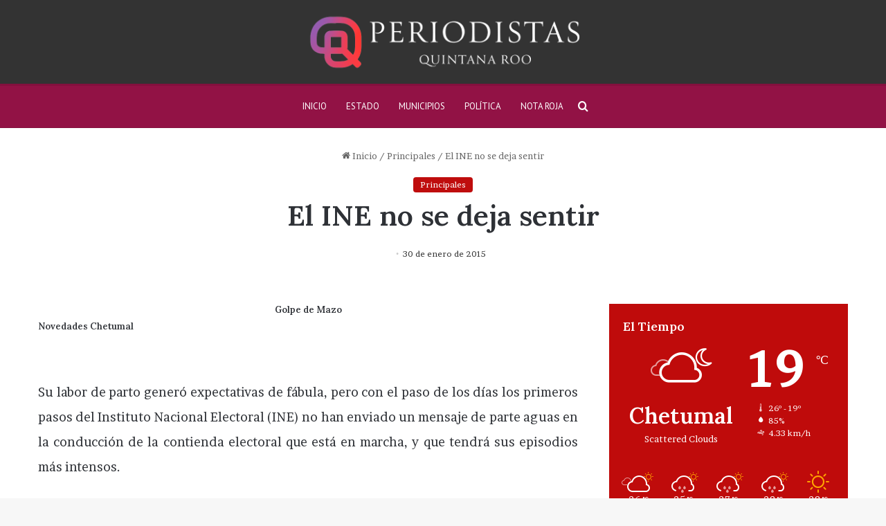

--- FILE ---
content_type: text/html; charset=UTF-8
request_url: https://periodistasquintanaroo.com/principales/el-ine-se-deja-sentir/
body_size: 19666
content:
<!DOCTYPE html>
<html lang="es" class="" data-skin="light">
<head>
	<meta charset="UTF-8" />
	<link rel="profile" href="https://gmpg.org/xfn/11" />
	<meta name='robots' content='index, follow, max-image-preview:large, max-snippet:-1, max-video-preview:-1' />

	<!-- This site is optimized with the Yoast SEO plugin v21.4 - https://yoast.com/wordpress/plugins/seo/ -->
	<title>El INE no se deja sentir - Periodistas Quintana Roo</title>
	<link rel="canonical" href="https://periodistasquintanaroo.com/principales/el-ine-se-deja-sentir/" />
	<meta property="og:locale" content="es_ES" />
	<meta property="og:type" content="article" />
	<meta property="og:title" content="El INE no se deja sentir - Periodistas Quintana Roo" />
	<meta property="og:description" content="Golpe de Mazo Novedades Chetumal . Su labor de parto generó expectativas de fábula, pero con el paso de los días los primeros pasos del Instituto Nacional Electoral (INE) no han enviado un mensaje de parte aguas en la conducción de la contienda electoral que está en marcha, y que tendrá sus episodios más intensos. &hellip;" />
	<meta property="og:url" content="https://periodistasquintanaroo.com/principales/el-ine-se-deja-sentir/" />
	<meta property="og:site_name" content="Periodistas Quintana Roo" />
	<meta property="article:published_time" content="2015-01-30T16:02:46+00:00" />
	<meta property="article:modified_time" content="2023-05-12T00:07:01+00:00" />
	<meta name="author" content="adm1n1strador" />
	<meta name="twitter:card" content="summary_large_image" />
	<meta name="twitter:label1" content="Escrito por" />
	<meta name="twitter:data1" content="adm1n1strador" />
	<meta name="twitter:label2" content="Tiempo de lectura" />
	<meta name="twitter:data2" content="2 minutos" />
	<script type="application/ld+json" class="yoast-schema-graph">{"@context":"https://schema.org","@graph":[{"@type":"Article","@id":"https://periodistasquintanaroo.com/principales/el-ine-se-deja-sentir/#article","isPartOf":{"@id":"https://periodistasquintanaroo.com/principales/el-ine-se-deja-sentir/"},"author":{"name":"adm1n1strador","@id":"https://periodistasquintanaroo.com/#/schema/person/2a27f1ec1302b5a741578797e22307eb"},"headline":"El INE no se deja sentir","datePublished":"2015-01-30T16:02:46+00:00","dateModified":"2023-05-12T00:07:01+00:00","mainEntityOfPage":{"@id":"https://periodistasquintanaroo.com/principales/el-ine-se-deja-sentir/"},"wordCount":446,"commentCount":0,"publisher":{"@id":"https://periodistasquintanaroo.com/#organization"},"articleSection":["Principales"],"inLanguage":"es","potentialAction":[{"@type":"CommentAction","name":"Comment","target":["https://periodistasquintanaroo.com/principales/el-ine-se-deja-sentir/#respond"]}]},{"@type":"WebPage","@id":"https://periodistasquintanaroo.com/principales/el-ine-se-deja-sentir/","url":"https://periodistasquintanaroo.com/principales/el-ine-se-deja-sentir/","name":"El INE no se deja sentir - Periodistas Quintana Roo","isPartOf":{"@id":"https://periodistasquintanaroo.com/#website"},"datePublished":"2015-01-30T16:02:46+00:00","dateModified":"2023-05-12T00:07:01+00:00","breadcrumb":{"@id":"https://periodistasquintanaroo.com/principales/el-ine-se-deja-sentir/#breadcrumb"},"inLanguage":"es","potentialAction":[{"@type":"ReadAction","target":["https://periodistasquintanaroo.com/principales/el-ine-se-deja-sentir/"]}]},{"@type":"BreadcrumbList","@id":"https://periodistasquintanaroo.com/principales/el-ine-se-deja-sentir/#breadcrumb","itemListElement":[{"@type":"ListItem","position":1,"name":"Portada","item":"https://periodistasquintanaroo.com/"},{"@type":"ListItem","position":2,"name":"El INE no se deja sentir"}]},{"@type":"WebSite","@id":"https://periodistasquintanaroo.com/#website","url":"https://periodistasquintanaroo.com/","name":"Periodistas Quintana Roo","description":"El portal donde encontraras al día las mejores noticias de Quintana Roo y el mundo.","publisher":{"@id":"https://periodistasquintanaroo.com/#organization"},"potentialAction":[{"@type":"SearchAction","target":{"@type":"EntryPoint","urlTemplate":"https://periodistasquintanaroo.com/?s={search_term_string}"},"query-input":"required name=search_term_string"}],"inLanguage":"es"},{"@type":"Organization","@id":"https://periodistasquintanaroo.com/#organization","name":"Periodistas Quintana Roo","url":"https://periodistasquintanaroo.com/","logo":{"@type":"ImageObject","inLanguage":"es","@id":"https://periodistasquintanaroo.com/#/schema/logo/image/","url":"https://periodistasquintanaroo.com/wp-content/uploads/2023/04/logo-periodistas-qr.png","contentUrl":"https://periodistasquintanaroo.com/wp-content/uploads/2023/04/logo-periodistas-qr.png","width":818,"height":208,"caption":"Periodistas Quintana Roo"},"image":{"@id":"https://periodistasquintanaroo.com/#/schema/logo/image/"}},{"@type":"Person","@id":"https://periodistasquintanaroo.com/#/schema/person/2a27f1ec1302b5a741578797e22307eb","name":"adm1n1strador","image":{"@type":"ImageObject","inLanguage":"es","@id":"https://periodistasquintanaroo.com/#/schema/person/image/","url":"https://secure.gravatar.com/avatar/dff3eaf7d33320066684ce268bff2bf90ce4f69456139b2d65d7796f64299e47?s=96&d=mm&r=g","contentUrl":"https://secure.gravatar.com/avatar/dff3eaf7d33320066684ce268bff2bf90ce4f69456139b2d65d7796f64299e47?s=96&d=mm&r=g","caption":"adm1n1strador"},"sameAs":["https://periodistasquintanaroo.com/2023"],"url":"https://periodistasquintanaroo.com/author/adm1n1strador/"}]}</script>
	<!-- / Yoast SEO plugin. -->


<link rel="alternate" type="application/rss+xml" title="Periodistas Quintana Roo &raquo; Feed" href="https://periodistasquintanaroo.com/feed/" />
<link rel="alternate" type="application/rss+xml" title="Periodistas Quintana Roo &raquo; Feed de los comentarios" href="https://periodistasquintanaroo.com/comments/feed/" />
<link rel="alternate" type="application/rss+xml" title="Periodistas Quintana Roo &raquo; Comentario El INE no se deja sentir del feed" href="https://periodistasquintanaroo.com/principales/el-ine-se-deja-sentir/feed/" />

		<style type="text/css">
			:root{
			
					--main-nav-background: #FFFFFF;
					--main-nav-secondry-background: rgba(0,0,0,0.03);
					--main-nav-primary-color: #0088ff;
					--main-nav-contrast-primary-color: #FFFFFF;
					--main-nav-text-color: #2c2f34;
					--main-nav-secondry-text-color: rgba(0,0,0,0.5);
					--main-nav-main-border-color: rgba(0,0,0,0.1);
					--main-nav-secondry-border-color: rgba(0,0,0,0.08);
				
			}
		</style>
	<link rel="alternate" title="oEmbed (JSON)" type="application/json+oembed" href="https://periodistasquintanaroo.com/wp-json/oembed/1.0/embed?url=https%3A%2F%2Fperiodistasquintanaroo.com%2Fprincipales%2Fel-ine-se-deja-sentir%2F" />
<link rel="alternate" title="oEmbed (XML)" type="text/xml+oembed" href="https://periodistasquintanaroo.com/wp-json/oembed/1.0/embed?url=https%3A%2F%2Fperiodistasquintanaroo.com%2Fprincipales%2Fel-ine-se-deja-sentir%2F&#038;format=xml" />
<meta name="viewport" content="width=device-width, initial-scale=1.0" /><style id='wp-img-auto-sizes-contain-inline-css' type='text/css'>
img:is([sizes=auto i],[sizes^="auto," i]){contain-intrinsic-size:3000px 1500px}
/*# sourceURL=wp-img-auto-sizes-contain-inline-css */
</style>
<style id='wp-emoji-styles-inline-css' type='text/css'>

	img.wp-smiley, img.emoji {
		display: inline !important;
		border: none !important;
		box-shadow: none !important;
		height: 1em !important;
		width: 1em !important;
		margin: 0 0.07em !important;
		vertical-align: -0.1em !important;
		background: none !important;
		padding: 0 !important;
	}
/*# sourceURL=wp-emoji-styles-inline-css */
</style>
<style id='wp-block-library-inline-css' type='text/css'>
:root{--wp-block-synced-color:#7a00df;--wp-block-synced-color--rgb:122,0,223;--wp-bound-block-color:var(--wp-block-synced-color);--wp-editor-canvas-background:#ddd;--wp-admin-theme-color:#007cba;--wp-admin-theme-color--rgb:0,124,186;--wp-admin-theme-color-darker-10:#006ba1;--wp-admin-theme-color-darker-10--rgb:0,107,160.5;--wp-admin-theme-color-darker-20:#005a87;--wp-admin-theme-color-darker-20--rgb:0,90,135;--wp-admin-border-width-focus:2px}@media (min-resolution:192dpi){:root{--wp-admin-border-width-focus:1.5px}}.wp-element-button{cursor:pointer}:root .has-very-light-gray-background-color{background-color:#eee}:root .has-very-dark-gray-background-color{background-color:#313131}:root .has-very-light-gray-color{color:#eee}:root .has-very-dark-gray-color{color:#313131}:root .has-vivid-green-cyan-to-vivid-cyan-blue-gradient-background{background:linear-gradient(135deg,#00d084,#0693e3)}:root .has-purple-crush-gradient-background{background:linear-gradient(135deg,#34e2e4,#4721fb 50%,#ab1dfe)}:root .has-hazy-dawn-gradient-background{background:linear-gradient(135deg,#faaca8,#dad0ec)}:root .has-subdued-olive-gradient-background{background:linear-gradient(135deg,#fafae1,#67a671)}:root .has-atomic-cream-gradient-background{background:linear-gradient(135deg,#fdd79a,#004a59)}:root .has-nightshade-gradient-background{background:linear-gradient(135deg,#330968,#31cdcf)}:root .has-midnight-gradient-background{background:linear-gradient(135deg,#020381,#2874fc)}:root{--wp--preset--font-size--normal:16px;--wp--preset--font-size--huge:42px}.has-regular-font-size{font-size:1em}.has-larger-font-size{font-size:2.625em}.has-normal-font-size{font-size:var(--wp--preset--font-size--normal)}.has-huge-font-size{font-size:var(--wp--preset--font-size--huge)}.has-text-align-center{text-align:center}.has-text-align-left{text-align:left}.has-text-align-right{text-align:right}.has-fit-text{white-space:nowrap!important}#end-resizable-editor-section{display:none}.aligncenter{clear:both}.items-justified-left{justify-content:flex-start}.items-justified-center{justify-content:center}.items-justified-right{justify-content:flex-end}.items-justified-space-between{justify-content:space-between}.screen-reader-text{border:0;clip-path:inset(50%);height:1px;margin:-1px;overflow:hidden;padding:0;position:absolute;width:1px;word-wrap:normal!important}.screen-reader-text:focus{background-color:#ddd;clip-path:none;color:#444;display:block;font-size:1em;height:auto;left:5px;line-height:normal;padding:15px 23px 14px;text-decoration:none;top:5px;width:auto;z-index:100000}html :where(.has-border-color){border-style:solid}html :where([style*=border-top-color]){border-top-style:solid}html :where([style*=border-right-color]){border-right-style:solid}html :where([style*=border-bottom-color]){border-bottom-style:solid}html :where([style*=border-left-color]){border-left-style:solid}html :where([style*=border-width]){border-style:solid}html :where([style*=border-top-width]){border-top-style:solid}html :where([style*=border-right-width]){border-right-style:solid}html :where([style*=border-bottom-width]){border-bottom-style:solid}html :where([style*=border-left-width]){border-left-style:solid}html :where(img[class*=wp-image-]){height:auto;max-width:100%}:where(figure){margin:0 0 1em}html :where(.is-position-sticky){--wp-admin--admin-bar--position-offset:var(--wp-admin--admin-bar--height,0px)}@media screen and (max-width:600px){html :where(.is-position-sticky){--wp-admin--admin-bar--position-offset:0px}}

/*# sourceURL=wp-block-library-inline-css */
</style><style id='global-styles-inline-css' type='text/css'>
:root{--wp--preset--aspect-ratio--square: 1;--wp--preset--aspect-ratio--4-3: 4/3;--wp--preset--aspect-ratio--3-4: 3/4;--wp--preset--aspect-ratio--3-2: 3/2;--wp--preset--aspect-ratio--2-3: 2/3;--wp--preset--aspect-ratio--16-9: 16/9;--wp--preset--aspect-ratio--9-16: 9/16;--wp--preset--color--black: #000000;--wp--preset--color--cyan-bluish-gray: #abb8c3;--wp--preset--color--white: #ffffff;--wp--preset--color--pale-pink: #f78da7;--wp--preset--color--vivid-red: #cf2e2e;--wp--preset--color--luminous-vivid-orange: #ff6900;--wp--preset--color--luminous-vivid-amber: #fcb900;--wp--preset--color--light-green-cyan: #7bdcb5;--wp--preset--color--vivid-green-cyan: #00d084;--wp--preset--color--pale-cyan-blue: #8ed1fc;--wp--preset--color--vivid-cyan-blue: #0693e3;--wp--preset--color--vivid-purple: #9b51e0;--wp--preset--gradient--vivid-cyan-blue-to-vivid-purple: linear-gradient(135deg,rgb(6,147,227) 0%,rgb(155,81,224) 100%);--wp--preset--gradient--light-green-cyan-to-vivid-green-cyan: linear-gradient(135deg,rgb(122,220,180) 0%,rgb(0,208,130) 100%);--wp--preset--gradient--luminous-vivid-amber-to-luminous-vivid-orange: linear-gradient(135deg,rgb(252,185,0) 0%,rgb(255,105,0) 100%);--wp--preset--gradient--luminous-vivid-orange-to-vivid-red: linear-gradient(135deg,rgb(255,105,0) 0%,rgb(207,46,46) 100%);--wp--preset--gradient--very-light-gray-to-cyan-bluish-gray: linear-gradient(135deg,rgb(238,238,238) 0%,rgb(169,184,195) 100%);--wp--preset--gradient--cool-to-warm-spectrum: linear-gradient(135deg,rgb(74,234,220) 0%,rgb(151,120,209) 20%,rgb(207,42,186) 40%,rgb(238,44,130) 60%,rgb(251,105,98) 80%,rgb(254,248,76) 100%);--wp--preset--gradient--blush-light-purple: linear-gradient(135deg,rgb(255,206,236) 0%,rgb(152,150,240) 100%);--wp--preset--gradient--blush-bordeaux: linear-gradient(135deg,rgb(254,205,165) 0%,rgb(254,45,45) 50%,rgb(107,0,62) 100%);--wp--preset--gradient--luminous-dusk: linear-gradient(135deg,rgb(255,203,112) 0%,rgb(199,81,192) 50%,rgb(65,88,208) 100%);--wp--preset--gradient--pale-ocean: linear-gradient(135deg,rgb(255,245,203) 0%,rgb(182,227,212) 50%,rgb(51,167,181) 100%);--wp--preset--gradient--electric-grass: linear-gradient(135deg,rgb(202,248,128) 0%,rgb(113,206,126) 100%);--wp--preset--gradient--midnight: linear-gradient(135deg,rgb(2,3,129) 0%,rgb(40,116,252) 100%);--wp--preset--font-size--small: 13px;--wp--preset--font-size--medium: 20px;--wp--preset--font-size--large: 36px;--wp--preset--font-size--x-large: 42px;--wp--preset--spacing--20: 0.44rem;--wp--preset--spacing--30: 0.67rem;--wp--preset--spacing--40: 1rem;--wp--preset--spacing--50: 1.5rem;--wp--preset--spacing--60: 2.25rem;--wp--preset--spacing--70: 3.38rem;--wp--preset--spacing--80: 5.06rem;--wp--preset--shadow--natural: 6px 6px 9px rgba(0, 0, 0, 0.2);--wp--preset--shadow--deep: 12px 12px 50px rgba(0, 0, 0, 0.4);--wp--preset--shadow--sharp: 6px 6px 0px rgba(0, 0, 0, 0.2);--wp--preset--shadow--outlined: 6px 6px 0px -3px rgb(255, 255, 255), 6px 6px rgb(0, 0, 0);--wp--preset--shadow--crisp: 6px 6px 0px rgb(0, 0, 0);}:where(.is-layout-flex){gap: 0.5em;}:where(.is-layout-grid){gap: 0.5em;}body .is-layout-flex{display: flex;}.is-layout-flex{flex-wrap: wrap;align-items: center;}.is-layout-flex > :is(*, div){margin: 0;}body .is-layout-grid{display: grid;}.is-layout-grid > :is(*, div){margin: 0;}:where(.wp-block-columns.is-layout-flex){gap: 2em;}:where(.wp-block-columns.is-layout-grid){gap: 2em;}:where(.wp-block-post-template.is-layout-flex){gap: 1.25em;}:where(.wp-block-post-template.is-layout-grid){gap: 1.25em;}.has-black-color{color: var(--wp--preset--color--black) !important;}.has-cyan-bluish-gray-color{color: var(--wp--preset--color--cyan-bluish-gray) !important;}.has-white-color{color: var(--wp--preset--color--white) !important;}.has-pale-pink-color{color: var(--wp--preset--color--pale-pink) !important;}.has-vivid-red-color{color: var(--wp--preset--color--vivid-red) !important;}.has-luminous-vivid-orange-color{color: var(--wp--preset--color--luminous-vivid-orange) !important;}.has-luminous-vivid-amber-color{color: var(--wp--preset--color--luminous-vivid-amber) !important;}.has-light-green-cyan-color{color: var(--wp--preset--color--light-green-cyan) !important;}.has-vivid-green-cyan-color{color: var(--wp--preset--color--vivid-green-cyan) !important;}.has-pale-cyan-blue-color{color: var(--wp--preset--color--pale-cyan-blue) !important;}.has-vivid-cyan-blue-color{color: var(--wp--preset--color--vivid-cyan-blue) !important;}.has-vivid-purple-color{color: var(--wp--preset--color--vivid-purple) !important;}.has-black-background-color{background-color: var(--wp--preset--color--black) !important;}.has-cyan-bluish-gray-background-color{background-color: var(--wp--preset--color--cyan-bluish-gray) !important;}.has-white-background-color{background-color: var(--wp--preset--color--white) !important;}.has-pale-pink-background-color{background-color: var(--wp--preset--color--pale-pink) !important;}.has-vivid-red-background-color{background-color: var(--wp--preset--color--vivid-red) !important;}.has-luminous-vivid-orange-background-color{background-color: var(--wp--preset--color--luminous-vivid-orange) !important;}.has-luminous-vivid-amber-background-color{background-color: var(--wp--preset--color--luminous-vivid-amber) !important;}.has-light-green-cyan-background-color{background-color: var(--wp--preset--color--light-green-cyan) !important;}.has-vivid-green-cyan-background-color{background-color: var(--wp--preset--color--vivid-green-cyan) !important;}.has-pale-cyan-blue-background-color{background-color: var(--wp--preset--color--pale-cyan-blue) !important;}.has-vivid-cyan-blue-background-color{background-color: var(--wp--preset--color--vivid-cyan-blue) !important;}.has-vivid-purple-background-color{background-color: var(--wp--preset--color--vivid-purple) !important;}.has-black-border-color{border-color: var(--wp--preset--color--black) !important;}.has-cyan-bluish-gray-border-color{border-color: var(--wp--preset--color--cyan-bluish-gray) !important;}.has-white-border-color{border-color: var(--wp--preset--color--white) !important;}.has-pale-pink-border-color{border-color: var(--wp--preset--color--pale-pink) !important;}.has-vivid-red-border-color{border-color: var(--wp--preset--color--vivid-red) !important;}.has-luminous-vivid-orange-border-color{border-color: var(--wp--preset--color--luminous-vivid-orange) !important;}.has-luminous-vivid-amber-border-color{border-color: var(--wp--preset--color--luminous-vivid-amber) !important;}.has-light-green-cyan-border-color{border-color: var(--wp--preset--color--light-green-cyan) !important;}.has-vivid-green-cyan-border-color{border-color: var(--wp--preset--color--vivid-green-cyan) !important;}.has-pale-cyan-blue-border-color{border-color: var(--wp--preset--color--pale-cyan-blue) !important;}.has-vivid-cyan-blue-border-color{border-color: var(--wp--preset--color--vivid-cyan-blue) !important;}.has-vivid-purple-border-color{border-color: var(--wp--preset--color--vivid-purple) !important;}.has-vivid-cyan-blue-to-vivid-purple-gradient-background{background: var(--wp--preset--gradient--vivid-cyan-blue-to-vivid-purple) !important;}.has-light-green-cyan-to-vivid-green-cyan-gradient-background{background: var(--wp--preset--gradient--light-green-cyan-to-vivid-green-cyan) !important;}.has-luminous-vivid-amber-to-luminous-vivid-orange-gradient-background{background: var(--wp--preset--gradient--luminous-vivid-amber-to-luminous-vivid-orange) !important;}.has-luminous-vivid-orange-to-vivid-red-gradient-background{background: var(--wp--preset--gradient--luminous-vivid-orange-to-vivid-red) !important;}.has-very-light-gray-to-cyan-bluish-gray-gradient-background{background: var(--wp--preset--gradient--very-light-gray-to-cyan-bluish-gray) !important;}.has-cool-to-warm-spectrum-gradient-background{background: var(--wp--preset--gradient--cool-to-warm-spectrum) !important;}.has-blush-light-purple-gradient-background{background: var(--wp--preset--gradient--blush-light-purple) !important;}.has-blush-bordeaux-gradient-background{background: var(--wp--preset--gradient--blush-bordeaux) !important;}.has-luminous-dusk-gradient-background{background: var(--wp--preset--gradient--luminous-dusk) !important;}.has-pale-ocean-gradient-background{background: var(--wp--preset--gradient--pale-ocean) !important;}.has-electric-grass-gradient-background{background: var(--wp--preset--gradient--electric-grass) !important;}.has-midnight-gradient-background{background: var(--wp--preset--gradient--midnight) !important;}.has-small-font-size{font-size: var(--wp--preset--font-size--small) !important;}.has-medium-font-size{font-size: var(--wp--preset--font-size--medium) !important;}.has-large-font-size{font-size: var(--wp--preset--font-size--large) !important;}.has-x-large-font-size{font-size: var(--wp--preset--font-size--x-large) !important;}
/*# sourceURL=global-styles-inline-css */
</style>

<style id='classic-theme-styles-inline-css' type='text/css'>
/*! This file is auto-generated */
.wp-block-button__link{color:#fff;background-color:#32373c;border-radius:9999px;box-shadow:none;text-decoration:none;padding:calc(.667em + 2px) calc(1.333em + 2px);font-size:1.125em}.wp-block-file__button{background:#32373c;color:#fff;text-decoration:none}
/*# sourceURL=/wp-includes/css/classic-themes.min.css */
</style>
<link rel='stylesheet' id='tie-css-base-css' href='https://periodistasquintanaroo.com/wp-content/themes/jannah/assets/css/base.min.css?ver=6.2.0' type='text/css' media='all' />
<link rel='stylesheet' id='tie-css-styles-css' href='https://periodistasquintanaroo.com/wp-content/themes/jannah/assets/css/style.min.css?ver=6.2.0' type='text/css' media='all' />
<link rel='stylesheet' id='tie-css-widgets-css' href='https://periodistasquintanaroo.com/wp-content/themes/jannah/assets/css/widgets.min.css?ver=6.2.0' type='text/css' media='all' />
<link rel='stylesheet' id='tie-css-helpers-css' href='https://periodistasquintanaroo.com/wp-content/themes/jannah/assets/css/helpers.min.css?ver=6.2.0' type='text/css' media='all' />
<link rel='stylesheet' id='tie-fontawesome5-css' href='https://periodistasquintanaroo.com/wp-content/themes/jannah/assets/css/fontawesome.css?ver=6.2.0' type='text/css' media='all' />
<link rel='stylesheet' id='tie-css-ilightbox-css' href='https://periodistasquintanaroo.com/wp-content/themes/jannah/assets/ilightbox/dark-skin/skin.css?ver=6.2.0' type='text/css' media='all' />
<link rel='stylesheet' id='tie-css-shortcodes-css' href='https://periodistasquintanaroo.com/wp-content/themes/jannah/assets/css/plugins/shortcodes.min.css?ver=6.2.0' type='text/css' media='all' />
<link rel='stylesheet' id='tie-css-single-css' href='https://periodistasquintanaroo.com/wp-content/themes/jannah/assets/css/single.min.css?ver=6.2.0' type='text/css' media='all' />
<link rel='stylesheet' id='tie-css-print-css' href='https://periodistasquintanaroo.com/wp-content/themes/jannah/assets/css/print.css?ver=6.2.0' type='text/css' media='print' />
<link rel='stylesheet' id='tie-theme-child-css-css' href='https://periodistasquintanaroo.com/wp-content/themes/jannah-child/style.css?ver=6.9' type='text/css' media='all' />
<style id='tie-theme-child-css-inline-css' type='text/css'>
.wf-active body{font-family: 'Brawler';}.wf-active .logo-text,.wf-active h1,.wf-active h2,.wf-active h3,.wf-active h4,.wf-active h5,.wf-active h6,.wf-active .the-subtitle{font-family: 'Lora';}.wf-active #main-nav .main-menu > ul > li > a{font-family: 'PT Sans';}#main-nav .main-menu > ul > li > a{font-weight: 400;text-transform: uppercase;}#the-post .entry-content,#the-post .entry-content p{font-size: 18px;line-height: 2;}:root:root{--brand-color: #bf0b0b;--dark-brand-color: #8d0000;--bright-color: #FFFFFF;--base-color: #2c2f34;}#reading-position-indicator{box-shadow: 0 0 10px rgba( 191,11,11,0.7);}:root:root{--brand-color: #bf0b0b;--dark-brand-color: #8d0000;--bright-color: #FFFFFF;--base-color: #2c2f34;}#reading-position-indicator{box-shadow: 0 0 10px rgba( 191,11,11,0.7);}#top-nav,#top-nav .sub-menu,#top-nav .comp-sub-menu,#top-nav .ticker-content,#top-nav .ticker-swipe,.top-nav-boxed #top-nav .topbar-wrapper,#autocomplete-suggestions.search-in-top-nav,#top-nav .guest-btn:not(:hover){background-color : #ffffff;}#top-nav *,#autocomplete-suggestions.search-in-top-nav{border-color: rgba( 0,0,0,0.08);}#top-nav .icon-basecloud-bg:after{color: #ffffff;}#top-nav a:not(:hover),#top-nav input,#top-nav #search-submit,#top-nav .fa-spinner,#top-nav .dropdown-social-icons li a span,#top-nav .components > li .social-link:not(:hover) span,#autocomplete-suggestions.search-in-top-nav a{color: #66525f;}#top-nav .menu-item-has-children > a:before{border-top-color: #66525f;}#top-nav li .menu-item-has-children > a:before{border-top-color: transparent;border-left-color: #66525f;}.rtl #top-nav .menu li .menu-item-has-children > a:before{border-left-color: transparent;border-right-color: #66525f;}#top-nav input::-moz-placeholder{color: #66525f;}#top-nav input:-moz-placeholder{color: #66525f;}#top-nav input:-ms-input-placeholder{color: #66525f;}#top-nav input::-webkit-input-placeholder{color: #66525f;}#top-nav .comp-sub-menu .button:hover,#top-nav .checkout-button,#autocomplete-suggestions.search-in-top-nav .button{background-color: #f4a641;}#top-nav a:hover,#top-nav .menu li:hover > a,#top-nav .menu > .tie-current-menu > a,#top-nav .components > li:hover > a,#top-nav .components #search-submit:hover,#autocomplete-suggestions.search-in-top-nav .post-title a:hover{color: #f4a641;}#top-nav .comp-sub-menu .button:hover{border-color: #f4a641;}#top-nav .tie-current-menu > a:before,#top-nav .menu .menu-item-has-children:hover > a:before{border-top-color: #f4a641;}#top-nav .menu li .menu-item-has-children:hover > a:before{border-top-color: transparent;border-left-color: #f4a641;}.rtl #top-nav .menu li .menu-item-has-children:hover > a:before{border-left-color: transparent;border-right-color: #f4a641;}#top-nav .comp-sub-menu .button:hover,#top-nav .comp-sub-menu .checkout-button,#autocomplete-suggestions.search-in-top-nav .button{color: #FFFFFF;}#top-nav .comp-sub-menu .checkout-button:hover,#autocomplete-suggestions.search-in-top-nav .button:hover{background-color: #d68823;}#top-nav,#top-nav .comp-sub-menu,#top-nav .tie-weather-widget{color: #888888;}#autocomplete-suggestions.search-in-top-nav .post-meta,#autocomplete-suggestions.search-in-top-nav .post-meta a:not(:hover){color: rgba( 136,136,136,0.7 );}#top-nav .weather-icon .icon-cloud,#top-nav .weather-icon .icon-basecloud-bg,#top-nav .weather-icon .icon-cloud-behind{color: #888888 !important;}#main-nav,#main-nav .menu-sub-content,#main-nav .comp-sub-menu,#main-nav .guest-btn:not(:hover),#main-nav ul.cats-vertical li a.is-active,#main-nav ul.cats-vertical li a:hover,#autocomplete-suggestions.search-in-main-nav{background-color: #921245;}#main-nav{border-width: 0;}#theme-header #main-nav:not(.fixed-nav){bottom: 0;}#main-nav .icon-basecloud-bg:after{color: #921245;}#autocomplete-suggestions.search-in-main-nav{border-color: rgba(255,255,255,0.07);}.main-nav-boxed #main-nav .main-menu-wrapper{border-width: 0;}#main-nav .menu li.menu-item-has-children > a:before,#main-nav .main-menu .mega-menu > a:before{border-top-color: #ffffff;}#main-nav .menu li .menu-item-has-children > a:before,#main-nav .mega-menu .menu-item-has-children > a:before{border-top-color: transparent;border-left-color: #ffffff;}.rtl #main-nav .menu li .menu-item-has-children > a:before,.rtl #main-nav .mega-menu .menu-item-has-children > a:before{border-left-color: transparent;border-right-color: #ffffff;}#main-nav a:not(:hover),#main-nav a.social-link:not(:hover) span,#main-nav .dropdown-social-icons li a span,#autocomplete-suggestions.search-in-main-nav a{color: #ffffff;}#theme-header:not(.main-nav-boxed) #main-nav,.main-nav-boxed .main-menu-wrapper{border-top-width:3px !important;border-bottom-width:1px !important;border-right: 0 none;border-left : 0 none;}.main-nav-boxed #main-nav.fixed-nav{box-shadow: none;}.main-nav {--main-nav-primary-color: #f4a641;}#main-nav .mega-links-head:after,#main-nav .comp-sub-menu .button:hover,#main-nav .comp-sub-menu .checkout-button,#main-nav .cats-horizontal a.is-active,#main-nav .cats-horizontal a:hover,#autocomplete-suggestions.search-in-main-nav .button,#main-nav .spinner > div{background-color: #f4a641;}#main-nav .menu ul li:hover > a,#main-nav .menu ul li.current-menu-item:not(.mega-link-column) > a,#main-nav .components a:hover,#main-nav .components > li:hover > a,#main-nav #search-submit:hover,#main-nav .cats-vertical a.is-active,#main-nav .cats-vertical a:hover,#main-nav .mega-menu .post-meta a:hover,#main-nav .mega-menu .post-box-title a:hover,#autocomplete-suggestions.search-in-main-nav a:hover,#main-nav .spinner-circle:after{color: #f4a641;}#main-nav .menu > li.tie-current-menu > a,#main-nav .menu > li:hover > a,#main-nav .components .button:hover,#main-nav .comp-sub-menu .checkout-button,.theme-header #main-nav .mega-menu .cats-horizontal a.is-active,.theme-header #main-nav .mega-menu .cats-horizontal a:hover,#autocomplete-suggestions.search-in-main-nav a.button{color: #FFFFFF;}#main-nav .menu > li.tie-current-menu > a:before,#main-nav .menu > li:hover > a:before{border-top-color: #FFFFFF;}.main-nav-light #main-nav .menu-item-has-children li:hover > a:before,.main-nav-light #main-nav .mega-menu li:hover > a:before{border-left-color: #f4a641;}.rtl .main-nav-light #main-nav .menu-item-has-children li:hover > a:before,.rtl .main-nav-light #main-nav .mega-menu li:hover > a:before{border-right-color: #f4a641;border-left-color: transparent;}#autocomplete-suggestions.search-in-main-nav .button:hover,#main-nav .comp-sub-menu .checkout-button:hover{background-color: #d68823;}#main-nav,#main-nav input,#main-nav #search-submit,#main-nav .fa-spinner,#main-nav .comp-sub-menu,#main-nav .tie-weather-widget{color: #b39fac;}#main-nav input::-moz-placeholder{color: #b39fac;}#main-nav input:-moz-placeholder{color: #b39fac;}#main-nav input:-ms-input-placeholder{color: #b39fac;}#main-nav input::-webkit-input-placeholder{color: #b39fac;}#main-nav .mega-menu .post-meta,#main-nav .mega-menu .post-meta a,#autocomplete-suggestions.search-in-main-nav .post-meta{color: rgba(179,159,172,0.6);}#main-nav .weather-icon .icon-cloud,#main-nav .weather-icon .icon-basecloud-bg,#main-nav .weather-icon .icon-cloud-behind{color: #b39fac !important;}#tie-wrapper #theme-header{background-color: #333333;}#logo.text-logo a,#logo.text-logo a:hover{color: #FFFFFF;}@media (max-width: 991px){#tie-wrapper #theme-header .logo-container.fixed-nav{background-color: rgba(51,51,51,0.95);}}@media (max-width: 991px){#tie-wrapper #theme-header .logo-container{background-color: #333333;}}#footer{background-color: #301c2a;}#site-info{background-color: #2d1827;}#footer .posts-list-counter .posts-list-items li.widget-post-list:before{border-color: #301c2a;}#footer .timeline-widget a .date:before{border-color: rgba(48,28,42,0.8);}#footer .footer-boxed-widget-area,#footer textarea,#footer input:not([type=submit]),#footer select,#footer code,#footer kbd,#footer pre,#footer samp,#footer .show-more-button,#footer .slider-links .tie-slider-nav span,#footer #wp-calendar,#footer #wp-calendar tbody td,#footer #wp-calendar thead th,#footer .widget.buddypress .item-options a{border-color: rgba(255,255,255,0.1);}#footer .social-statistics-widget .white-bg li.social-icons-item a,#footer .widget_tag_cloud .tagcloud a,#footer .latest-tweets-widget .slider-links .tie-slider-nav span,#footer .widget_layered_nav_filters a{border-color: rgba(255,255,255,0.1);}#footer .social-statistics-widget .white-bg li:before{background: rgba(255,255,255,0.1);}.site-footer #wp-calendar tbody td{background: rgba(255,255,255,0.02);}#footer .white-bg .social-icons-item a span.followers span,#footer .circle-three-cols .social-icons-item a .followers-num,#footer .circle-three-cols .social-icons-item a .followers-name{color: rgba(255,255,255,0.8);}#footer .timeline-widget ul:before,#footer .timeline-widget a:not(:hover) .date:before{background-color: #12000c;}.site-footer.dark-skin a:hover,#footer .stars-rating-active,#footer .twitter-icon-wrap span,.block-head-4.magazine2 #footer .tabs li a{color: #f4a641;}#footer .circle_bar{stroke: #f4a641;}#footer .widget.buddypress .item-options a.selected,#footer .widget.buddypress .item-options a.loading,#footer .tie-slider-nav span:hover,.block-head-4.magazine2 #footer .tabs{border-color: #f4a641;}.magazine2:not(.block-head-4) #footer .tabs a:hover,.magazine2:not(.block-head-4) #footer .tabs .active a,.magazine1 #footer .tabs a:hover,.magazine1 #footer .tabs .active a,.block-head-4.magazine2 #footer .tabs.tabs .active a,.block-head-4.magazine2 #footer .tabs > .active a:before,.block-head-4.magazine2 #footer .tabs > li.active:nth-child(n) a:after,#footer .digital-rating-static,#footer .timeline-widget li a:hover .date:before,#footer #wp-calendar #today,#footer .posts-list-counter .posts-list-items li.widget-post-list:before,#footer .cat-counter span,#footer.dark-skin .the-global-title:after,#footer .button,#footer [type='submit'],#footer .spinner > div,#footer .widget.buddypress .item-options a.selected,#footer .widget.buddypress .item-options a.loading,#footer .tie-slider-nav span:hover,#footer .fullwidth-area .tagcloud a:hover{background-color: #f4a641;color: #FFFFFF;}.block-head-4.magazine2 #footer .tabs li a:hover{color: #d68823;}.block-head-4.magazine2 #footer .tabs.tabs .active a:hover,#footer .widget.buddypress .item-options a.selected,#footer .widget.buddypress .item-options a.loading,#footer .tie-slider-nav span:hover{color: #FFFFFF !important;}#footer .button:hover,#footer [type='submit']:hover{background-color: #d68823;color: #FFFFFF;}#footer .site-info a:hover{color: #f4a641;}.tie-cat-2,.tie-cat-item-2 > span{background-color:#e67e22 !important;color:#FFFFFF !important;}.tie-cat-2:after{border-top-color:#e67e22 !important;}.tie-cat-2:hover{background-color:#c86004 !important;}.tie-cat-2:hover:after{border-top-color:#c86004 !important;}.tie-cat-9,.tie-cat-item-9 > span{background-color:#2ecc71 !important;color:#FFFFFF !important;}.tie-cat-9:after{border-top-color:#2ecc71 !important;}.tie-cat-9:hover{background-color:#10ae53 !important;}.tie-cat-9:hover:after{border-top-color:#10ae53 !important;}.tie-cat-14,.tie-cat-item-14 > span{background-color:#9b59b6 !important;color:#FFFFFF !important;}.tie-cat-14:after{border-top-color:#9b59b6 !important;}.tie-cat-14:hover{background-color:#7d3b98 !important;}.tie-cat-14:hover:after{border-top-color:#7d3b98 !important;}.tie-cat-15,.tie-cat-item-15 > span{background-color:#34495e !important;color:#FFFFFF !important;}.tie-cat-15:after{border-top-color:#34495e !important;}.tie-cat-15:hover{background-color:#162b40 !important;}.tie-cat-15:hover:after{border-top-color:#162b40 !important;}.tie-cat-18,.tie-cat-item-18 > span{background-color:#795548 !important;color:#FFFFFF !important;}.tie-cat-18:after{border-top-color:#795548 !important;}.tie-cat-18:hover{background-color:#5b372a !important;}.tie-cat-18:hover:after{border-top-color:#5b372a !important;}.tie-cat-19,.tie-cat-item-19 > span{background-color:#4CAF50 !important;color:#FFFFFF !important;}.tie-cat-19:after{border-top-color:#4CAF50 !important;}.tie-cat-19:hover{background-color:#2e9132 !important;}.tie-cat-19:hover:after{border-top-color:#2e9132 !important;}#mobile-social-icons .social-icons-item a:not(:hover) span{color: #ffffff!important;}.tie-insta-header {margin-bottom: 15px;}.tie-insta-avatar a {width: 70px;height: 70px;display: block;position: relative;float: left;margin-right: 15px;margin-bottom: 15px;}.tie-insta-avatar a:before {content: "";position: absolute;width: calc(100% + 6px);height: calc(100% + 6px);left: -3px;top: -3px;border-radius: 50%;background: #d6249f;background: radial-gradient(circle at 30% 107%,#fdf497 0%,#fdf497 5%,#fd5949 45%,#d6249f 60%,#285AEB 90%);}.tie-insta-avatar a:after {position: absolute;content: "";width: calc(100% + 3px);height: calc(100% + 3px);left: -2px;top: -2px;border-radius: 50%;background: #fff;}.dark-skin .tie-insta-avatar a:after {background: #27292d;}.tie-insta-avatar img {border-radius: 50%;position: relative;z-index: 2;transition: all 0.25s;}.tie-insta-avatar img:hover {box-shadow: 0px 0px 15px 0 #6b54c6;}.tie-insta-info {font-size: 1.3em;font-weight: bold;margin-bottom: 5px;}.bxcolumnas .post-item{border-bottom: 1px dotted #ccc;margin-bottom:20px;}.bxpolicia .post-item{ margin-bottom:50px;}.full-width-img-news-box .posts-items .post-excerpt,.full-width-img-news-box .posts-items .entry,.mag-box .post-excerpt{font-size:1rem;line-height:1.5rem;color:#333;}.full-width-img-news-box .posts-items li .post-title{font-size: 1.8rem; font-weight: 700; line-height: 2rem;}.big-posts-box .posts-items li .post-title{font-size: 1.5rem; font-weight: 700; line-height: 2rem;}.post-cat-wrap{font-size:1.2rem;}@media only screen and (max-width: 768px) and (min-width: 0px){.mobile-header-components .components li.custom-menu-link>a{color:#fff;}.mobile-header-components .nav-icon,.mobile-header-components .nav-icon::before,.mobile-header-components .nav-icon::after{background:#fff;}.wide-slider-wrapper .thumb-overlay{padding:40px 0 0;}.centered-title-slider .thumb-overlay .container{background:#E6180F;top:80%;padding-bottom:20px;padding-top:20px;opacity: 0.8;}.centered-title-slider .thumb-title{margin:0 auto;}.breaking-title:before{background:#E6180F;}}
/*# sourceURL=tie-theme-child-css-inline-css */
</style>
<script type="text/javascript" src="https://periodistasquintanaroo.com/wp-includes/js/jquery/jquery.min.js?ver=3.7.1" id="jquery-core-js"></script>
<script type="text/javascript" src="https://periodistasquintanaroo.com/wp-includes/js/jquery/jquery-migrate.min.js?ver=3.4.1" id="jquery-migrate-js"></script>
<link rel="https://api.w.org/" href="https://periodistasquintanaroo.com/wp-json/" /><link rel="alternate" title="JSON" type="application/json" href="https://periodistasquintanaroo.com/wp-json/wp/v2/posts/2564" /><link rel="EditURI" type="application/rsd+xml" title="RSD" href="https://periodistasquintanaroo.com/xmlrpc.php?rsd" />
<meta name="generator" content="WordPress 6.9" />
<link rel='shortlink' href='https://periodistasquintanaroo.com/?p=2564' />
<meta http-equiv="X-UA-Compatible" content="IE=edge">
<link rel="icon" href="https://periodistasquintanaroo.com/wp-content/uploads/2023/05/cropped-favicon-32x32.png" sizes="32x32" />
<link rel="icon" href="https://periodistasquintanaroo.com/wp-content/uploads/2023/05/cropped-favicon-192x192.png" sizes="192x192" />
<link rel="apple-touch-icon" href="https://periodistasquintanaroo.com/wp-content/uploads/2023/05/cropped-favicon-180x180.png" />
<meta name="msapplication-TileImage" content="https://periodistasquintanaroo.com/wp-content/uploads/2023/05/cropped-favicon-270x270.png" />
</head>

<body id="tie-body" class="wp-singular post-template-default single single-post postid-2564 single-format-standard wp-theme-jannah wp-child-theme-jannah-child wrapper-has-shadow block-head-1 magazine2 is-thumb-overlay-disabled is-desktop is-header-layout-2 sidebar-right has-sidebar post-layout-7 full-width-title-full-width-media has-mobile-share hide_share_post_top hide_share_post_bottom">



<div class="background-overlay">

	<div id="tie-container" class="site tie-container">

		
		<div id="tie-wrapper">

			
<header id="theme-header" class="theme-header header-layout-2 main-nav-light main-nav-default-light main-nav-below no-stream-item has-normal-width-logo mobile-header-centered">
	
<div class="container header-container">
	<div class="tie-row logo-row">

		
		<div class="logo-wrapper">
			<div class="tie-col-md-4 logo-container clearfix">
				<div id="mobile-header-components-area_1" class="mobile-header-components"><ul class="components"><li class="mobile-component_menu custom-menu-link"><a href="#" id="mobile-menu-icon" class=""><span class="tie-mobile-menu-icon nav-icon is-layout-1"></span><span class="screen-reader-text">Menú</span></a></li></ul></div>
		<div id="logo" class="image-logo" style="margin-top: 10px; margin-bottom: 10px;">

			
			<a title="Periodistas Quintana Roo" href="https://periodistasquintanaroo.com/">
				
				<picture class="tie-logo-default tie-logo-picture">
					
					<source class="tie-logo-source-default tie-logo-source" srcset="https://periodistasquintanaroo.com/wp-content/uploads/2023/04/logo-periodistas-qr.png">
					<img class="tie-logo-img-default tie-logo-img" src="https://periodistasquintanaroo.com/wp-content/uploads/2023/04/logo-periodistas-qr.png" alt="Periodistas Quintana Roo" width="400" height="101" style="max-height:101px; width: auto;" />
				</picture>
						</a>

			
		</div><!-- #logo /-->

		<div id="mobile-header-components-area_2" class="mobile-header-components"><ul class="components"><li class="mobile-component_search custom-menu-link">
				<a href="#" class="tie-search-trigger-mobile">
					<span class="tie-icon-search tie-search-icon" aria-hidden="true"></span>
					<span class="screen-reader-text">Buscar por</span>
				</a>
			</li></ul></div>			</div><!-- .tie-col /-->
		</div><!-- .logo-wrapper /-->

		
	</div><!-- .tie-row /-->
</div><!-- .container /-->

<div class="main-nav-wrapper">
	<nav id="main-nav" data-skin="search-in-main-nav" class="main-nav header-nav live-search-parent"  aria-label="Menú de Navegación principal">
		<div class="container">

			<div class="main-menu-wrapper">

				
				<div id="menu-components-wrap">

					
		<div id="sticky-logo" class="image-logo">

			
			<a title="Periodistas Quintana Roo" href="https://periodistasquintanaroo.com/">
				
				<picture class="tie-logo-default tie-logo-picture">
					<source class="tie-logo-source-default tie-logo-source" srcset="https://periodistasquintanaroo.com/wp-content/uploads/2023/04/logo-periodistas-qr.png">
					<img class="tie-logo-img-default tie-logo-img" src="https://periodistasquintanaroo.com/wp-content/uploads/2023/04/logo-periodistas-qr.png" alt="Periodistas Quintana Roo"  />
				</picture>
						</a>

			
		</div><!-- #Sticky-logo /-->

		<div class="flex-placeholder"></div>
		


					<div class="main-menu main-menu-wrap tie-alignleft">
						<div id="main-nav-menu" class="main-menu header-menu"><ul id="menu-tielabs-main-menu" class="menu"><li id="menu-item-973" class="menu-item menu-item-type-custom menu-item-object-custom menu-item-home menu-item-973"><a href="https://periodistasquintanaroo.com/">Inicio</a></li>
<li id="menu-item-1106" class="menu-item menu-item-type-taxonomy menu-item-object-category menu-item-1106"><a href="https://periodistasquintanaroo.com/category/estado/">Estado</a></li>
<li id="menu-item-1107" class="menu-item menu-item-type-taxonomy menu-item-object-category menu-item-1107"><a href="https://periodistasquintanaroo.com/category/municipios/">Municipios</a></li>
<li id="menu-item-1109" class="menu-item menu-item-type-taxonomy menu-item-object-category menu-item-1109"><a href="https://periodistasquintanaroo.com/category/politica/">Política</a></li>
<li id="menu-item-1108" class="menu-item menu-item-type-taxonomy menu-item-object-category menu-item-1108"><a href="https://periodistasquintanaroo.com/category/nota-roja/">Nota Roja</a></li>
</ul></div>					</div><!-- .main-menu.tie-alignleft /-->

					<ul class="components">			<li class="search-compact-icon menu-item custom-menu-link">
				<a href="#" class="tie-search-trigger">
					<span class="tie-icon-search tie-search-icon" aria-hidden="true"></span>
					<span class="screen-reader-text">Buscar por</span>
				</a>
			</li>
			</ul><!-- Components -->
				</div><!-- #menu-components-wrap /-->
			</div><!-- .main-menu-wrapper /-->
		</div><!-- .container /-->

			</nav><!-- #main-nav /-->
</div><!-- .main-nav-wrapper /-->

</header>


			<div class="container fullwidth-entry-title-wrapper">
				<div class="container-wrapper fullwidth-entry-title">
<header class="entry-header-outer">

	<nav id="breadcrumb"><a href="https://periodistasquintanaroo.com/"><span class="tie-icon-home" aria-hidden="true"></span> Inicio</a><em class="delimiter">/</em><a href="https://periodistasquintanaroo.com/category/principales/">Principales</a><em class="delimiter">/</em><span class="current">El INE no se deja sentir</span></nav><script type="application/ld+json">{"@context":"http:\/\/schema.org","@type":"BreadcrumbList","@id":"#Breadcrumb","itemListElement":[{"@type":"ListItem","position":1,"item":{"name":"Inicio","@id":"https:\/\/periodistasquintanaroo.com\/"}},{"@type":"ListItem","position":2,"item":{"name":"Principales","@id":"https:\/\/periodistasquintanaroo.com\/category\/principales\/"}}]}</script>
	<div class="entry-header">

		<span class="post-cat-wrap"><a class="post-cat tie-cat-28" href="https://periodistasquintanaroo.com/category/principales/">Principales</a></span>
		<h1 class="post-title entry-title">
			El INE no se deja sentir		</h1>

		<div class="single-post-meta post-meta clearfix"><span class="date meta-item tie-icon">30 de enero de 2015</span></div><!-- .post-meta -->	</div><!-- .entry-header /-->

	
	
</header><!-- .entry-header-outer /-->


				</div>
			</div>
		<div class="container fullwidth-featured-area-wrapper"></div><!-- .container /--><div id="content" class="site-content container"><div id="main-content-row" class="tie-row main-content-row">

<div class="main-content tie-col-md-8 tie-col-xs-12" role="main">

	
	<article id="the-post" class="container-wrapper post-content tie-standard">

		
		<div class="entry-content entry clearfix">

			
			<h5 style="text-align: center;">Golpe de Mazo</h5>
<h5 style="text-align: justify;">Novedades Chetumal</h5>
<p><span style="color: #ffffff;">.</span></p>
<p style="text-align: justify;">Su labor de parto generó expectativas de fábula, pero con el paso de los días los primeros pasos del Instituto Nacional Electoral (INE) no han enviado un mensaje de parte aguas en la conducción de la contienda electoral que está en marcha, y que tendrá sus episodios más intensos.</p>
<p style="text-align: justify;">Porque todos los consejeros electorales están borrados del mapa, con actividades ajenas a los potenciales votantes y sin que nos convenzan de la contundencia de sus acciones para evitar, por ejemplo, que los candidatos tiren la casa por la ventana incluso antes de saltar al terreno de juego, violando los topes a gastos de campaña con apariencia de espantapájaros al descubierto.</p>
<p style="text-align: justify;">La Junta Local del INE está borrada de escena, y de su burocracia y consejeros no hay la menor pista y tan sólo se sabe que la sede se ubica en la capital del estado. Lo mismo ocurre con la burocracia y consejeros de los Consejos Distritales, quienes no se han acercado a los medios de comunicación para narrar sus actividades calendarizadas.</p>
<p style="text-align: justify;">Con este balance, nos ha quedado a deber este salto al vacío de un INE con mayores atribuciones que reemplazó al Instituto Federal Electoral (IFE), altamente confiable en la década de los 90 y que fue minado por la lepra partidista, cuyos intereses mezquinos nos entregaron un IFE hundido en el fango de la mala fama.</p>
<p style="text-align: justify;">Con el sepultado IFE los topes a gastos de campaña eran burlados sistemáticamente por los partidos más pudientes, reportando gastos de caricatura que eran aceptados a ciegas por el árbitro federal. Y ahora no hay garantías de un cambio radical en el tratamiento de ese mal que eleva hasta la estratósfera los gastos electorales.</p>
<p style="text-align: justify;">El error de nuestros políticos consistió en atribuir a los órganos electorales estatales todos los pecados posibles – y claro que muchos de ellos fueron especialidad de la casa–, presentando al nuevo INE como un dechado de virtudes y efectividad a manos llenas.</p>
<p style="text-align: justify;">Esperemos que el cambio de IFE a INE no haya sido una manita de gato a la fachada, dejando intacta la maquinaria del desprestigio, incapaz de meter en cintura a esos partidos que tiran la casa por la ventana, seguros de salirse de nuevo con la suya.</p>
<p style="text-align: justify;">Y el INE tiene un enorme problema en materia de comunicación con Quintana Roo, alimentando dudas en cuanto a su desempeño. Y su primera tarea consiste en dar a conocer a todos sus consejeros, ya que la confiabilidad no se construye en las sombras del anonimato.</p>

			
		</div><!-- .entry-content /-->

				<div id="post-extra-info">
			<div class="theiaStickySidebar">
				<div class="single-post-meta post-meta clearfix"><span class="date meta-item tie-icon">30 de enero de 2015</span></div><!-- .post-meta -->			</div>
		</div>

		<div class="clearfix"></div>
		<script id="tie-schema-json" type="application/ld+json">{"@context":"http:\/\/schema.org","@type":"Article","dateCreated":"2015-01-30T10:02:46-06:00","datePublished":"2015-01-30T10:02:46-06:00","dateModified":"2023-05-11T19:07:01-05:00","headline":"El INE no se deja sentir","name":"El INE no se deja sentir","keywords":[],"url":"https:\/\/periodistasquintanaroo.com\/principales\/el-ine-se-deja-sentir\/","description":"Golpe de Mazo Novedades Chetumal . Su labor de parto gener\u00f3 expectativas de f\u00e1bula, pero con el paso de los d\u00edas los primeros pasos del Instituto Nacional Electoral (INE) no han enviado un mensaje de","copyrightYear":"2015","articleSection":"Principales","articleBody":"Golpe de Mazo\r\nNovedades Chetumal\r\n.\r\nSu labor de parto gener\u00f3 expectativas de f\u00e1bula, pero con el paso de los d\u00edas los primeros pasos del Instituto Nacional Electoral (INE) no han enviado un mensaje de parte aguas en la conducci\u00f3n de la contienda electoral que est\u00e1 en marcha, y que tendr\u00e1 sus episodios m\u00e1s intensos.\r\nPorque todos los consejeros electorales est\u00e1n borrados del mapa, con actividades ajenas a los potenciales votantes y sin que nos convenzan de la contundencia de sus acciones para evitar, por ejemplo, que los candidatos tiren la casa por la ventana incluso antes de saltar al terreno de juego, violando los topes a gastos de campa\u00f1a con apariencia de espantap\u00e1jaros al descubierto.\r\nLa Junta Local del INE est\u00e1 borrada de escena, y de su burocracia y consejeros no hay la menor pista y tan s\u00f3lo se sabe que la sede se ubica en la capital del estado. Lo mismo ocurre con la burocracia y consejeros de los Consejos Distritales, quienes no se han acercado a los medios de comunicaci\u00f3n para narrar sus actividades calendarizadas.\r\nCon este balance, nos ha quedado a deber este salto al vac\u00edo de un INE con mayores atribuciones que reemplaz\u00f3 al Instituto Federal Electoral (IFE), altamente confiable en la d\u00e9cada de los 90 y que fue minado por la lepra partidista, cuyos intereses mezquinos nos entregaron un IFE hundido en el fango de la mala fama.\r\nCon el sepultado IFE los topes a gastos de campa\u00f1a eran burlados sistem\u00e1ticamente por los partidos m\u00e1s pudientes, reportando gastos de caricatura que eran aceptados a ciegas por el \u00e1rbitro federal. Y ahora no hay garant\u00edas de un cambio radical en el tratamiento de ese mal que eleva hasta la estrat\u00f3sfera los gastos electorales.\r\nEl error de nuestros pol\u00edticos consisti\u00f3 en atribuir a los \u00f3rganos electorales estatales todos los pecados posibles \u2013 y claro que muchos de ellos fueron especialidad de la casa\u2013, presentando al nuevo INE como un dechado de virtudes y efectividad a manos llenas.\r\nEsperemos que el cambio de IFE a INE no haya sido una manita de gato a la fachada, dejando intacta la maquinaria del desprestigio, incapaz de meter en cintura a esos partidos que tiran la casa por la ventana, seguros de salirse de nuevo con la suya.\r\nY el INE tiene un enorme problema en materia de comunicaci\u00f3n con Quintana Roo, alimentando dudas en cuanto a su desempe\u00f1o. Y su primera tarea consiste en dar a conocer a todos sus consejeros, ya que la confiabilidad no se construye en las sombras del anonimato.","publisher":{"@id":"#Publisher","@type":"Organization","name":"Periodistas Quintana Roo","logo":{"@type":"ImageObject","url":"https:\/\/periodistasquintanaroo.com\/wp-content\/uploads\/2023\/04\/logo-periodistas-qr.png"},"sameAs":["#","#","#","#"]},"sourceOrganization":{"@id":"#Publisher"},"copyrightHolder":{"@id":"#Publisher"},"mainEntityOfPage":{"@type":"WebPage","@id":"https:\/\/periodistasquintanaroo.com\/principales\/el-ine-se-deja-sentir\/","breadcrumb":{"@id":"#Breadcrumb"}},"author":{"@type":"Person","name":"adm1n1strador","url":"https:\/\/periodistasquintanaroo.com\/author\/adm1n1strador\/"}}</script>
		<div id="share-buttons-bottom" class="share-buttons share-buttons-bottom">
			<div class="share-links  icons-text share-skew">
										<div class="share-title">
							<span class="tie-icon-share" aria-hidden="true"></span>
							<span> Compartir</span>
						</div>
						
				<a href="https://www.facebook.com/sharer.php?u=https://periodistasquintanaroo.com/principales/el-ine-se-deja-sentir/" rel="external noopener nofollow" title="Facebook" target="_blank" class="facebook-share-btn  large-share-button" data-raw="https://www.facebook.com/sharer.php?u={post_link}">
					<span class="share-btn-icon tie-icon-facebook"></span> <span class="social-text">Facebook</span>
				</a>
				<a href="https://twitter.com/intent/tweet?text=El%20INE%20no%20se%20deja%20sentir&#038;url=https://periodistasquintanaroo.com/principales/el-ine-se-deja-sentir/" rel="external noopener nofollow" title="Twitter" target="_blank" class="twitter-share-btn  large-share-button" data-raw="https://twitter.com/intent/tweet?text={post_title}&amp;url={post_link}">
					<span class="share-btn-icon tie-icon-twitter"></span> <span class="social-text">Twitter</span>
				</a>
				<a href="https://reddit.com/submit?url=https://periodistasquintanaroo.com/principales/el-ine-se-deja-sentir/&#038;title=El%20INE%20no%20se%20deja%20sentir" rel="external noopener nofollow" title="Reddit" target="_blank" class="reddit-share-btn  large-share-button" data-raw="https://reddit.com/submit?url={post_link}&amp;title={post_title}">
					<span class="share-btn-icon tie-icon-reddit"></span> <span class="social-text">Reddit</span>
				</a>
				<a href="fb-messenger://share?app_id=5303202981&display=popup&link=https://periodistasquintanaroo.com/principales/el-ine-se-deja-sentir/&redirect_uri=https://periodistasquintanaroo.com/principales/el-ine-se-deja-sentir/" rel="external noopener nofollow" title="Messenger" target="_blank" class="messenger-mob-share-btn messenger-share-btn  large-share-button" data-raw="fb-messenger://share?app_id=5303202981&display=popup&link={post_link}&redirect_uri={post_link}">
					<span class="share-btn-icon tie-icon-messenger"></span> <span class="social-text">Messenger</span>
				</a>
				<a href="https://www.facebook.com/dialog/send?app_id=5303202981&#038;display=popup&#038;link=https://periodistasquintanaroo.com/principales/el-ine-se-deja-sentir/&#038;redirect_uri=https://periodistasquintanaroo.com/principales/el-ine-se-deja-sentir/" rel="external noopener nofollow" title="Messenger" target="_blank" class="messenger-desktop-share-btn messenger-share-btn  large-share-button" data-raw="https://www.facebook.com/dialog/send?app_id=5303202981&display=popup&link={post_link}&redirect_uri={post_link}">
					<span class="share-btn-icon tie-icon-messenger"></span> <span class="social-text">Messenger</span>
				</a>
				<a href="https://api.whatsapp.com/send?text=El%20INE%20no%20se%20deja%20sentir%20https://periodistasquintanaroo.com/principales/el-ine-se-deja-sentir/" rel="external noopener nofollow" title="WhatsApp" target="_blank" class="whatsapp-share-btn  large-share-button" data-raw="https://api.whatsapp.com/send?text={post_title}%20{post_link}">
					<span class="share-btn-icon tie-icon-whatsapp"></span> <span class="social-text">WhatsApp</span>
				</a>
				<a href="https://telegram.me/share/url?url=https://periodistasquintanaroo.com/principales/el-ine-se-deja-sentir/&text=El%20INE%20no%20se%20deja%20sentir" rel="external noopener nofollow" title="Telegram" target="_blank" class="telegram-share-btn  large-share-button" data-raw="https://telegram.me/share/url?url={post_link}&text={post_title}">
					<span class="share-btn-icon tie-icon-paper-plane"></span> <span class="social-text">Telegram</span>
				</a>
				<a href="#" rel="external noopener nofollow" title="Imprimir" target="_blank" class="print-share-btn  large-share-button" data-raw="#">
					<span class="share-btn-icon tie-icon-print"></span> <span class="social-text">Imprimir</span>
				</a>			</div><!-- .share-links /-->
		</div><!-- .share-buttons /-->

		
	</article><!-- #the-post /-->

	
	<div class="post-components">

		
	

				<div id="related-posts" class="container-wrapper has-extra-post">

					<div class="mag-box-title the-global-title">
						<h3>Publicaciones relacionadas</h3>
					</div>

					<div class="related-posts-list">

					
							<div class="related-item tie-thumb">

								
			<a aria-label="Gobierno de Tulum por el desarrollo integral de las familias" href="https://periodistasquintanaroo.com/principales/gobierno-de-tulum-por-el-desarrollo-integral-de-las-familias/" class="post-thumb"><img width="390" height="220" src="https://periodistasquintanaroo.com/wp-content/uploads/2026/01/Tulum-Familia7-390x220.jpg" class="attachment-jannah-image-large size-jannah-image-large wp-post-image" alt="" decoding="async" fetchpriority="high" /></a>
								<h3 class="post-title"><a href="https://periodistasquintanaroo.com/principales/gobierno-de-tulum-por-el-desarrollo-integral-de-las-familias/">Gobierno de Tulum por el desarrollo integral de las familias</a></h3>

								<div class="post-meta clearfix"><span class="date meta-item tie-icon">Hace 12 horas</span></div><!-- .post-meta -->							</div><!-- .related-item /-->

						
							<div class="related-item tie-thumb">

								
			<a aria-label="Levantan a una mujer en Chetumal, su pareja es policía ministerial" href="https://periodistasquintanaroo.com/principales/levantan-a-una-mujer-en-chetumal-su-pareja-es-policia-ministerial/" class="post-thumb"><img width="390" height="220" src="https://periodistasquintanaroo.com/wp-content/uploads/2026/01/Levantada-mujer-diablo-390x220.jpg" class="attachment-jannah-image-large size-jannah-image-large wp-post-image" alt="" decoding="async" /></a>
								<h3 class="post-title"><a href="https://periodistasquintanaroo.com/principales/levantan-a-una-mujer-en-chetumal-su-pareja-es-policia-ministerial/">Levantan a una mujer en Chetumal, su pareja es policía ministerial</a></h3>

								<div class="post-meta clearfix"><span class="date meta-item tie-icon">Hace 15 horas</span></div><!-- .post-meta -->							</div><!-- .related-item /-->

						
							<div class="related-item tie-thumb">

								
			<a aria-label="Detienen a “El Ogro” en Playa del Carmen; era instructor de boxeo" href="https://periodistasquintanaroo.com/principales/detienen-a-el-ogro-en-playa-del-carmen-era-instructor-de-boxeo/" class="post-thumb"><img width="390" height="220" src="https://periodistasquintanaroo.com/wp-content/uploads/2026/01/Detenido-Ogro2-390x220.jpg" class="attachment-jannah-image-large size-jannah-image-large wp-post-image" alt="" decoding="async" /></a>
								<h3 class="post-title"><a href="https://periodistasquintanaroo.com/principales/detienen-a-el-ogro-en-playa-del-carmen-era-instructor-de-boxeo/">Detienen a “El Ogro” en Playa del Carmen; era instructor de boxeo</a></h3>

								<div class="post-meta clearfix"><span class="date meta-item tie-icon">Hace 17 horas</span></div><!-- .post-meta -->							</div><!-- .related-item /-->

						
							<div class="related-item tie-thumb">

								
			<a aria-label="Playa del Carmen, a la conquista de FITUR como paraíso del Mundial de Fútbol de la FIFA" href="https://periodistasquintanaroo.com/principales/playa-del-carmen-a-la-conquista-de-fitur-como-paraiso-del-mundial-de-futbol-de-la-fifa/" class="post-thumb"><img width="390" height="220" src="https://periodistasquintanaroo.com/wp-content/uploads/2026/01/Playa-Fitur18-390x220.jpg" class="attachment-jannah-image-large size-jannah-image-large wp-post-image" alt="" decoding="async" loading="lazy" /></a>
								<h3 class="post-title"><a href="https://periodistasquintanaroo.com/principales/playa-del-carmen-a-la-conquista-de-fitur-como-paraiso-del-mundial-de-futbol-de-la-fifa/">Playa del Carmen, a la conquista de FITUR como paraíso del Mundial de Fútbol de la FIFA</a></h3>

								<div class="post-meta clearfix"><span class="date meta-item tie-icon">Hace 18 horas</span></div><!-- .post-meta -->							</div><!-- .related-item /-->

						
					</div><!-- .related-posts-list /-->
				</div><!-- #related-posts /-->

				<div id="comments" class="comments-area">

		

		<div id="add-comment-block" class="container-wrapper">	<div id="respond" class="comment-respond">
		<h3 id="reply-title" class="comment-reply-title the-global-title">Deja una respuesta <small><a rel="nofollow" id="cancel-comment-reply-link" href="/principales/el-ine-se-deja-sentir/#respond" style="display:none;">Cancelar la respuesta</a></small></h3><form action="https://periodistasquintanaroo.com/wp-comments-post.php" method="post" id="commentform" class="comment-form"><p class="comment-notes"><span id="email-notes">Tu dirección de correo electrónico no será publicada.</span> <span class="required-field-message">Los campos obligatorios están marcados con <span class="required">*</span></span></p><p class="comment-form-comment"><label for="comment">Comentario <span class="required">*</span></label> <textarea id="comment" name="comment" cols="45" rows="8" maxlength="65525" required></textarea></p><p class="comment-form-author"><label for="author">Nombre <span class="required">*</span></label> <input id="author" name="author" type="text" value="" size="30" maxlength="245" autocomplete="name" required /></p>
<p class="comment-form-email"><label for="email">Correo electrónico <span class="required">*</span></label> <input id="email" name="email" type="email" value="" size="30" maxlength="100" aria-describedby="email-notes" autocomplete="email" required /></p>
<p class="comment-form-url"><label for="url">Web</label> <input id="url" name="url" type="url" value="" size="30" maxlength="200" autocomplete="url" /></p>
<p class="comment-form-cookies-consent"><input id="wp-comment-cookies-consent" name="wp-comment-cookies-consent" type="checkbox" value="yes" /> <label for="wp-comment-cookies-consent">Guarda mi nombre, correo electrónico y web en este navegador para la próxima vez que comente.</label></p>
<p class="form-submit"><input name="submit" type="submit" id="submit" class="submit" value="Publicar el comentario" /> <input type='hidden' name='comment_post_ID' value='2564' id='comment_post_ID' />
<input type='hidden' name='comment_parent' id='comment_parent' value='0' />
</p></form>	</div><!-- #respond -->
	</div><!-- #add-comment-block /-->
	</div><!-- .comments-area -->


	</div><!-- .post-components /-->

	
</div><!-- .main-content -->


	<div id="check-also-box" class="container-wrapper check-also-right">

		<div class="widget-title the-global-title">
			<div class="the-subtitle">Mira también</div>

			<a href="#" id="check-also-close" class="remove">
				<span class="screen-reader-text">Cerrar</span>
			</a>
		</div>

		<div class="widget">
			<ul class="posts-list-items">

			
<li class="widget-single-post-item widget-post-list tie-thumb">

			<div class="post-widget-thumbnail">

			
			<a aria-label="Playa del Carmen, a la conquista de FITUR como paraíso del Mundial de Fútbol de la FIFA" href="https://periodistasquintanaroo.com/principales/playa-del-carmen-a-la-conquista-de-fitur-como-paraiso-del-mundial-de-futbol-de-la-fifa/" class="post-thumb"><img width="220" height="150" src="https://periodistasquintanaroo.com/wp-content/uploads/2026/01/Playa-Fitur18-220x150.jpg" class="attachment-jannah-image-small size-jannah-image-small tie-small-image wp-post-image" alt="" decoding="async" loading="lazy" /></a>		</div><!-- post-alignleft /-->
	
	<div class="post-widget-body ">
		<a class="post-title the-subtitle" href="https://periodistasquintanaroo.com/principales/playa-del-carmen-a-la-conquista-de-fitur-como-paraiso-del-mundial-de-futbol-de-la-fifa/">Playa del Carmen, a la conquista de FITUR como paraíso del Mundial de Fútbol de la FIFA</a>

		<div class="post-meta">
			<span class="date meta-item tie-icon">Hace 18 horas</span>		</div>
	</div>
</li>

<li class="widget-single-post-item widget-post-list tie-thumb">

			<div class="post-widget-thumbnail">

			
			<a aria-label="Presenta Mara Lezama “Caribe Mexicano. La capital mundial de las vacaciones”" href="https://periodistasquintanaroo.com/principales/presenta-mara-lezama-caribe-mexicano-la-capital-mundial-de-las-vacaciones/" class="post-thumb"><img width="220" height="150" src="https://periodistasquintanaroo.com/wp-content/uploads/2026/01/Mara-Caribe2-220x150.jpg" class="attachment-jannah-image-small size-jannah-image-small tie-small-image wp-post-image" alt="" decoding="async" loading="lazy" /></a>		</div><!-- post-alignleft /-->
	
	<div class="post-widget-body ">
		<a class="post-title the-subtitle" href="https://periodistasquintanaroo.com/principales/presenta-mara-lezama-caribe-mexicano-la-capital-mundial-de-las-vacaciones/">Presenta Mara Lezama “Caribe Mexicano. La capital mundial de las vacaciones”</a>

		<div class="post-meta">
			<span class="date meta-item tie-icon">Hace 1 día</span>		</div>
	</div>
</li>

			</ul><!-- .related-posts-list /-->
		</div>
	</div><!-- #related-posts /-->

	
	<aside class="sidebar tie-col-md-4 tie-col-xs-12 normal-side is-sticky" aria-label="Barra lateral principal">
		<div class="theiaStickySidebar">
			<div id="tie-weather-widget-3" class="widget tie-weather-widget"><div class="widget-title the-global-title"><div class="the-subtitle">El Tiempo</div></div>
				<div id="tie-weather-chetumal-mx" class="weather-wrap ">

					<div class="weather-icon-and-city">
						
					<div class="weather-icon">
						<div class="icon-cloud"></div>
						<div class="icon-cloud-behind"></div>
						<div class="icon-basecloud-bg"></div>
						<div class="icon-moon-animi"></div>
					</div>
										<div class="weather-name the-subtitle">Chetumal</div>
						<div class="weather-desc">Scattered Clouds</div>
					</div>

					<div class="weather-todays-stats">

						<div class="weather-current-temp">
							19							<sup>&#x2103;</sup>
						</div>

						<div class="weather-more-todays-stats">

													<div class="weather_highlow">
								<span aria-hidden="true" class="tie-icon-thermometer-half"></span> 26&ordm; - 19&ordm;
							</div>
						
							<div class="weather_humidty">
								<span aria-hidden="true" class="tie-icon-raindrop"></span>
								<span class="screen-reader-text"></span> 85%
							</div>

							<div class="weather_wind">
								<span aria-hidden="true" class="tie-icon-wind"></span>
								<span class="screen-reader-text"></span> 4.33 km/h</div>
						</div>
					</div> <!-- /.weather-todays-stats -->

											<div class="weather-forecast small-weather-icons weather_days_5">
							
					<div class="weather-forecast-day">
						
					<div class="weather-icon">
						<div class="icon-cloud"></div>
						<div class="icon-cloud-behind"></div>
						<div class="icon-basecloud-bg"></div>
						<div class="icon-sun-animi"></div>
					</div>
				
						<div class="weather-forecast-day-temp">26<sup>&#x2103;</sup></div>
						<div class="weather-forecast-day-abbr">Mié</div>
					</div>
				
					<div class="weather-forecast-day">
						
					<div class="weather-icon">
						<div class="basecloud"></div>
						<div class="icon-basecloud-bg"></div>
						<div class="animi-icons-wrap">
							<div class="icon-rainy-animi"></div>
							<div class="icon-rainy-animi-2"></div>
							<div class="icon-rainy-animi-4"></div>
							<div class="icon-rainy-animi-5"></div>
						</div>
						<div class="icon-sun-animi"></div>
					</div>
				
						<div class="weather-forecast-day-temp">25<sup>&#x2103;</sup></div>
						<div class="weather-forecast-day-abbr">Jue</div>
					</div>
				
					<div class="weather-forecast-day">
						
					<div class="weather-icon">
						<div class="basecloud"></div>
						<div class="icon-basecloud-bg"></div>
						<div class="animi-icons-wrap">
							<div class="icon-rainy-animi"></div>
							<div class="icon-rainy-animi-2"></div>
							<div class="icon-rainy-animi-4"></div>
							<div class="icon-rainy-animi-5"></div>
						</div>
						<div class="icon-sun-animi"></div>
					</div>
				
						<div class="weather-forecast-day-temp">27<sup>&#x2103;</sup></div>
						<div class="weather-forecast-day-abbr">Vie</div>
					</div>
				
					<div class="weather-forecast-day">
						
					<div class="weather-icon">
						<div class="basecloud"></div>
						<div class="icon-basecloud-bg"></div>
						<div class="animi-icons-wrap">
							<div class="icon-rainy-animi"></div>
							<div class="icon-rainy-animi-2"></div>
							<div class="icon-rainy-animi-4"></div>
							<div class="icon-rainy-animi-5"></div>
						</div>
						<div class="icon-sun-animi"></div>
					</div>
				
						<div class="weather-forecast-day-temp">28<sup>&#x2103;</sup></div>
						<div class="weather-forecast-day-abbr">Sáb</div>
					</div>
				
					<div class="weather-forecast-day">
						
					<div class="weather-icon">
						<div class="icon-sun"></div>
					</div>
				
						<div class="weather-forecast-day-temp">28<sup>&#x2103;</sup></div>
						<div class="weather-forecast-day-abbr">Dom</div>
					</div>
										</div><!-- /.weather-forecast -->
					
				</div> <!-- /.weather-wrap -->

				<div class="clearfix"></div></div><!-- .widget /--><div id="posts-list-widget-2" class="container-wrapper widget posts-list"><div class="widget-title the-global-title"><div class="the-subtitle">Más leidas</div></div><div class="widget-posts-list-wrapper"><div class="widget-posts-list-container posts-list-counter" ><ul class="posts-list-items widget-posts-wrapper">
<li class="widget-single-post-item widget-post-list tie-thumb">

			<div class="post-widget-thumbnail">

			
			<a aria-label="El último Mohicano" href="https://periodistasquintanaroo.com/columnistas/el-ultimo-mohicano/" class="post-thumb"><img width="220" height="150" src="https://periodistasquintanaroo.com/wp-content/uploads/2026/01/Monsreal09-220x150.jpg" class="attachment-jannah-image-small size-jannah-image-small tie-small-image wp-post-image" alt="" decoding="async" loading="lazy" /></a>		</div><!-- post-alignleft /-->
	
	<div class="post-widget-body ">
		<a class="post-title the-subtitle" href="https://periodistasquintanaroo.com/columnistas/el-ultimo-mohicano/">El último Mohicano</a>

		<div class="post-meta">
			<span class="date meta-item tie-icon">Hace 1 semana</span>		</div>
	</div>
</li>

<li class="widget-single-post-item widget-post-list tie-thumb">

			<div class="post-widget-thumbnail">

			
			<a aria-label="Diego Castañón visita las instalaciones del CADI para seguir mejorando el servicio educativo" href="https://periodistasquintanaroo.com/principales/diego-castanon-visita-las-instalaciones-del-cadi-para-seguir-mejorando-el-servicio-educativo/" class="post-thumb"><img width="220" height="150" src="https://periodistasquintanaroo.com/wp-content/uploads/2026/01/Tulum-cadi07-220x150.jpg" class="attachment-jannah-image-small size-jannah-image-small tie-small-image wp-post-image" alt="" decoding="async" loading="lazy" /></a>		</div><!-- post-alignleft /-->
	
	<div class="post-widget-body ">
		<a class="post-title the-subtitle" href="https://periodistasquintanaroo.com/principales/diego-castanon-visita-las-instalaciones-del-cadi-para-seguir-mejorando-el-servicio-educativo/">Diego Castañón visita las instalaciones del CADI para seguir mejorando el servicio educativo</a>

		<div class="post-meta">
			<span class="date meta-item tie-icon">Hace 6 días</span>		</div>
	</div>
</li>

<li class="widget-single-post-item widget-post-list tie-thumb">

			<div class="post-widget-thumbnail">

			
			<a aria-label="Mara Lezama y Estefanía Mercado recorren nueva Unidad de Medicina Familiar del ISSSTE en Playa del Carmen" href="https://periodistasquintanaroo.com/principales/mara-lezama-y-estefania-mercado-recorren-nueva-unidad-de-medicina-familiar-del-issste-en-playa-del-carmen/" class="post-thumb"><img width="220" height="150" src="https://periodistasquintanaroo.com/wp-content/uploads/2026/01/Mara-Issste-Playa6-1-220x150.jpg" class="attachment-jannah-image-small size-jannah-image-small tie-small-image wp-post-image" alt="" decoding="async" loading="lazy" /></a>		</div><!-- post-alignleft /-->
	
	<div class="post-widget-body ">
		<a class="post-title the-subtitle" href="https://periodistasquintanaroo.com/principales/mara-lezama-y-estefania-mercado-recorren-nueva-unidad-de-medicina-familiar-del-issste-en-playa-del-carmen/">Mara Lezama y Estefanía Mercado recorren nueva Unidad de Medicina Familiar del ISSSTE en Playa del Carmen</a>

		<div class="post-meta">
			<span class="date meta-item tie-icon">Hace 7 días</span>		</div>
	</div>
</li>

<li class="widget-single-post-item widget-post-list tie-thumb">

			<div class="post-widget-thumbnail">

			
			<a aria-label="Encabeza Renán Sánchez Tajonar entrega de kits del Partido Verde en Tulum; destaca unidad y crecimiento histórico" href="https://periodistasquintanaroo.com/principales/encabeza-renan-sanchez-tajonar-entrega-de-kits-del-partido-verde-en-tulum-destaca-unidad-y-crecimiento-historico/" class="post-thumb"><img width="220" height="150" src="https://periodistasquintanaroo.com/wp-content/uploads/2026/01/Verdes-Tulum33-220x150.jpg" class="attachment-jannah-image-small size-jannah-image-small tie-small-image wp-post-image" alt="" decoding="async" loading="lazy" /></a>		</div><!-- post-alignleft /-->
	
	<div class="post-widget-body ">
		<a class="post-title the-subtitle" href="https://periodistasquintanaroo.com/principales/encabeza-renan-sanchez-tajonar-entrega-de-kits-del-partido-verde-en-tulum-destaca-unidad-y-crecimiento-historico/">Encabeza Renán Sánchez Tajonar entrega de kits del Partido Verde en Tulum; destaca unidad y crecimiento histórico</a>

		<div class="post-meta">
			<span class="date meta-item tie-icon">Hace 5 días</span>		</div>
	</div>
</li>

<li class="widget-single-post-item widget-post-list tie-thumb">

			<div class="post-widget-thumbnail">

			
			<a aria-label="Playa del Carmen se presenta en FITUR 2026 como destino turístico moderno, seguro y con identidad propia" href="https://periodistasquintanaroo.com/politica/playa-del-carmen-se-presenta-en-fitur-2026-como-destino-turistico-moderno-seguro-y-con-identidad-propia/" class="post-thumb"><img width="220" height="150" src="https://periodistasquintanaroo.com/wp-content/uploads/2026/01/Playa-Fitur-2026-1-220x150.jpg" class="attachment-jannah-image-small size-jannah-image-small tie-small-image wp-post-image" alt="" decoding="async" loading="lazy" /></a>		</div><!-- post-alignleft /-->
	
	<div class="post-widget-body ">
		<a class="post-title the-subtitle" href="https://periodistasquintanaroo.com/politica/playa-del-carmen-se-presenta-en-fitur-2026-como-destino-turistico-moderno-seguro-y-con-identidad-propia/">Playa del Carmen se presenta en FITUR 2026 como destino turístico moderno, seguro y con identidad propia</a>

		<div class="post-meta">
			<span class="date meta-item tie-icon">Hace 2 días</span>		</div>
	</div>
</li>

<li class="widget-single-post-item widget-post-list tie-thumb">

			<div class="post-widget-thumbnail">

			
			<a aria-label="El gober precioso busca salir de la cárcel" href="https://periodistasquintanaroo.com/principales/el-gober-precioso-busca-salir-de-la-carcel/" class="post-thumb"><img width="220" height="150" src="https://periodistasquintanaroo.com/wp-content/uploads/2026/01/Gober-precioso92-220x150.jpg" class="attachment-jannah-image-small size-jannah-image-small tie-small-image wp-post-image" alt="" decoding="async" loading="lazy" /></a>		</div><!-- post-alignleft /-->
	
	<div class="post-widget-body ">
		<a class="post-title the-subtitle" href="https://periodistasquintanaroo.com/principales/el-gober-precioso-busca-salir-de-la-carcel/">El gober precioso busca salir de la cárcel</a>

		<div class="post-meta">
			<span class="date meta-item tie-icon">Hace 7 días</span>		</div>
	</div>
</li>
</ul></div></div><div class="clearfix"></div></div><!-- .widget /--><div id="tie-newsletter-2" class="container-wrapper widget subscribe-widget"><div class="widget-title the-global-title"><div class="the-subtitle">Boletín</div></div>
			<div class="widget-inner-wrap">

										<div class="subscribe-widget-content">
								<h4>Boletín Periodistas Quintana Roo</h4>
	<h3>Subscríbete a nuestra lista de correo para recibir nuestras actualizaciones!</h3>
	<p>Información confidencial.</p>						</div>
												<div id="mc_embed_signup-tie-newsletter-2">
							<form action="#" method="post" id="mc-embedded-subscribe-form-tie-newsletter-2" name="mc-embedded-subscribe-form" class="subscribe-form validate" target="_blank" novalidate>
									<div class="mc-field-group">
										<label class="screen-reader-text" for="mce-EMAIL-tie-newsletter-2">Escribe tu correo electrónico</label>
										<input type="email" value="" id="mce-EMAIL-tie-newsletter-2" placeholder="Escribe tu correo electrónico" name="EMAIL" class="subscribe-input required email">
									</div>
																		<input type="submit" value="Subscribirse" name="subscribe" class="button subscribe-submit">
							</form>
						</div>
						
			</div><!-- .widget-inner-wrap /-->

			<div class="clearfix"></div></div><!-- .widget /-->		</div><!-- .theiaStickySidebar /-->
	</aside><!-- .sidebar /-->
	</div><!-- .main-content-row /--></div><!-- #content /-->
<footer id="footer" class="site-footer dark-skin dark-widgetized-area">

	
			<div id="footer-widgets-container">
				<div class="container">
					
		<div class="footer-widget-area ">
			<div class="tie-row">

									<div class="fullwidth-area tie-col-sm-12">
											</div><!-- .tie-col /-->
				
				
									<div class="">
											</div><!-- .tie-col /-->
				
									<div class="">
											</div><!-- .tie-col /-->
				
			</div><!-- .tie-row /-->
		</div><!-- .footer-widget-area /-->

						</div><!-- .container /-->
			</div><!-- #Footer-widgets-container /-->
			
			<div id="site-info" class="site-info">
				<div class="container">
					<div class="tie-row">
						<div class="tie-col-md-12">

							<div class="copyright-text copyright-text-first"><span style="color:white;">&copy; Copyright 2026, Todos los derechos reservados &nbsp;</span>|&nbsp; <span style="color:red;" >Periodistas Quintana Roo</span></div><div class="footer-menu"><ul id="menu-tielabs-secondry-menu" class="menu"><li id="menu-item-1008" class="menu-item menu-item-type-custom menu-item-object-custom menu-item-1008"><a href="https://periodistasquintanaroo.com/2023/">Inicio</a></li>
<li id="menu-item-1052" class="menu-item menu-item-type-taxonomy menu-item-object-category menu-item-1052"><a href="https://periodistasquintanaroo.com/category/columnas/">Columnas</a></li>
<li id="menu-item-1053" class="menu-item menu-item-type-taxonomy menu-item-object-category menu-item-1053"><a href="https://periodistasquintanaroo.com/category/nota-roja/">Nota Roja</a></li>
</ul></div><ul class="social-icons"><li class="social-icons-item"><a class="social-link facebook-social-icon" rel="external noopener nofollow" target="_blank" href="#"><span class="tie-social-icon tie-icon-facebook"></span><span class="screen-reader-text">Facebook</span></a></li><li class="social-icons-item"><a class="social-link twitter-social-icon" rel="external noopener nofollow" target="_blank" href="#"><span class="tie-social-icon tie-icon-twitter"></span><span class="screen-reader-text">Twitter</span></a></li><li class="social-icons-item"><a class="social-link youtube-social-icon" rel="external noopener nofollow" target="_blank" href="#"><span class="tie-social-icon tie-icon-youtube"></span><span class="screen-reader-text">YouTube</span></a></li><li class="social-icons-item"><a class="social-link instagram-social-icon" rel="external noopener nofollow" target="_blank" href="#"><span class="tie-social-icon tie-icon-instagram"></span><span class="screen-reader-text">Instagram</span></a></li></ul> 

						</div><!-- .tie-col /-->
					</div><!-- .tie-row /-->
				</div><!-- .container /-->
			</div><!-- #site-info /-->
			
</footer><!-- #footer /-->


		<div id="share-buttons-mobile" class="share-buttons share-buttons-mobile">
			<div class="share-links  icons-only">
				
				<a href="https://www.facebook.com/sharer.php?u=https://periodistasquintanaroo.com/principales/el-ine-se-deja-sentir/" rel="external noopener nofollow" title="Facebook" target="_blank" class="facebook-share-btn " data-raw="https://www.facebook.com/sharer.php?u={post_link}">
					<span class="share-btn-icon tie-icon-facebook"></span> <span class="screen-reader-text">Facebook</span>
				</a>
				<a href="https://twitter.com/intent/tweet?text=El%20INE%20no%20se%20deja%20sentir&#038;url=https://periodistasquintanaroo.com/principales/el-ine-se-deja-sentir/" rel="external noopener nofollow" title="Twitter" target="_blank" class="twitter-share-btn " data-raw="https://twitter.com/intent/tweet?text={post_title}&amp;url={post_link}">
					<span class="share-btn-icon tie-icon-twitter"></span> <span class="screen-reader-text">Twitter</span>
				</a>
				<a href="https://api.whatsapp.com/send?text=El%20INE%20no%20se%20deja%20sentir%20https://periodistasquintanaroo.com/principales/el-ine-se-deja-sentir/" rel="external noopener nofollow" title="WhatsApp" target="_blank" class="whatsapp-share-btn " data-raw="https://api.whatsapp.com/send?text={post_title}%20{post_link}">
					<span class="share-btn-icon tie-icon-whatsapp"></span> <span class="screen-reader-text">WhatsApp</span>
				</a>
				<a href="https://telegram.me/share/url?url=https://periodistasquintanaroo.com/principales/el-ine-se-deja-sentir/&text=El%20INE%20no%20se%20deja%20sentir" rel="external noopener nofollow" title="Telegram" target="_blank" class="telegram-share-btn " data-raw="https://telegram.me/share/url?url={post_link}&text={post_title}">
					<span class="share-btn-icon tie-icon-paper-plane"></span> <span class="screen-reader-text">Telegram</span>
				</a>
				<a href="viber://forward?text=El%20INE%20no%20se%20deja%20sentir%20https://periodistasquintanaroo.com/principales/el-ine-se-deja-sentir/" rel="external noopener nofollow" title="Viber" target="_blank" class="viber-share-btn " data-raw="viber://forward?text={post_title}%20{post_link}">
					<span class="share-btn-icon tie-icon-phone"></span> <span class="screen-reader-text">Viber</span>
				</a>			</div><!-- .share-links /-->
		</div><!-- .share-buttons /-->

		<div class="mobile-share-buttons-spacer"></div>
		<a id="go-to-top" class="go-to-top-button" href="#go-to-tie-body">
			<span class="tie-icon-angle-up"></span>
			<span class="screen-reader-text">Botón volver arriba</span>
		</a>
	
		</div><!-- #tie-wrapper /-->

		
	<aside class=" side-aside normal-side dark-skin dark-widgetized-area is-fullwidth appear-from-left" aria-label="Barra lateral Secundaria" style="visibility: hidden;">
		<div data-height="100%" class="side-aside-wrapper has-custom-scroll">

			<a href="#" class="close-side-aside remove big-btn light-btn">
				<span class="screen-reader-text">Cerrar</span>
			</a><!-- .close-side-aside /-->


			
				<div id="mobile-container">

											<div id="mobile-search">
							<form role="search" method="get" class="search-form" action="https://periodistasquintanaroo.com/">
				<label>
					<span class="screen-reader-text">Buscar:</span>
					<input type="search" class="search-field" placeholder="Buscar &hellip;" value="" name="s" />
				</label>
				<input type="submit" class="search-submit" value="Buscar" />
			</form>							</div><!-- #mobile-search /-->
						
					<div id="mobile-menu" class="hide-menu-icons">
											</div><!-- #mobile-menu /-->

											<div id="mobile-social-icons" class="social-icons-widget solid-social-icons">
							<ul><li class="social-icons-item"><a class="social-link facebook-social-icon" rel="external noopener nofollow" target="_blank" href="#"><span class="tie-social-icon tie-icon-facebook"></span><span class="screen-reader-text">Facebook</span></a></li><li class="social-icons-item"><a class="social-link twitter-social-icon" rel="external noopener nofollow" target="_blank" href="#"><span class="tie-social-icon tie-icon-twitter"></span><span class="screen-reader-text">Twitter</span></a></li><li class="social-icons-item"><a class="social-link youtube-social-icon" rel="external noopener nofollow" target="_blank" href="#"><span class="tie-social-icon tie-icon-youtube"></span><span class="screen-reader-text">YouTube</span></a></li><li class="social-icons-item"><a class="social-link instagram-social-icon" rel="external noopener nofollow" target="_blank" href="#"><span class="tie-social-icon tie-icon-instagram"></span><span class="screen-reader-text">Instagram</span></a></li></ul> 
						</div><!-- #mobile-social-icons /-->
						
				</div><!-- #mobile-container /-->
			

			
		</div><!-- .side-aside-wrapper /-->
	</aside><!-- .side-aside /-->

	
	</div><!-- #tie-container /-->
</div><!-- .background-overlay /-->

<script type="speculationrules">
{"prefetch":[{"source":"document","where":{"and":[{"href_matches":"/*"},{"not":{"href_matches":["/wp-*.php","/wp-admin/*","/wp-content/uploads/*","/wp-content/*","/wp-content/plugins/*","/wp-content/themes/jannah-child/*","/wp-content/themes/jannah/*","/*\\?(.+)"]}},{"not":{"selector_matches":"a[rel~=\"nofollow\"]"}},{"not":{"selector_matches":".no-prefetch, .no-prefetch a"}}]},"eagerness":"conservative"}]}
</script>
<div id="reading-position-indicator"></div><div id="autocomplete-suggestions" class="autocomplete-suggestions"></div><div id="is-scroller-outer"><div id="is-scroller"></div></div><div id="fb-root"></div>		<div id="tie-popup-search-desktop" class="tie-popup tie-popup-search-wrap" style="display: none;">
			<a href="#" class="tie-btn-close remove big-btn light-btn">
				<span class="screen-reader-text">Cerrar</span>
			</a>
			<div class="popup-search-wrap-inner">

				<div class="live-search-parent pop-up-live-search" data-skin="live-search-popup" aria-label="Buscar">

										<form method="get" class="tie-popup-search-form" action="https://periodistasquintanaroo.com/">
							<input class="tie-popup-search-input is-ajax-search" inputmode="search" type="text" name="s" title="Buscar por" autocomplete="off" placeholder="Teclea y pulsa Enter" />
							<button class="tie-popup-search-submit" type="submit">
								<span class="tie-icon-search tie-search-icon" aria-hidden="true"></span>
								<span class="screen-reader-text">Buscar por</span>
							</button>
						</form>
						
				</div><!-- .pop-up-live-search /-->

			</div><!-- .popup-search-wrap-inner /-->
		</div><!-- .tie-popup-search-wrap /-->
				<div id="tie-popup-search-mobile" class="tie-popup tie-popup-search-wrap" style="display: none;">
			<a href="#" class="tie-btn-close remove big-btn light-btn">
				<span class="screen-reader-text">Cerrar</span>
			</a>
			<div class="popup-search-wrap-inner">

				<div class="live-search-parent pop-up-live-search" data-skin="live-search-popup" aria-label="Buscar">

										<form method="get" class="tie-popup-search-form" action="https://periodistasquintanaroo.com/">
							<input class="tie-popup-search-input " inputmode="search" type="text" name="s" title="Buscar por" autocomplete="off" placeholder="Buscar por" />
							<button class="tie-popup-search-submit" type="submit">
								<span class="tie-icon-search tie-search-icon" aria-hidden="true"></span>
								<span class="screen-reader-text">Buscar por</span>
							</button>
						</form>
						
				</div><!-- .pop-up-live-search /-->

			</div><!-- .popup-search-wrap-inner /-->
		</div><!-- .tie-popup-search-wrap /-->
		<script type="text/javascript" id="tie-scripts-js-extra">
/* <![CDATA[ */
var tie = {"is_rtl":"","ajaxurl":"https://periodistasquintanaroo.com/wp-admin/admin-ajax.php","is_taqyeem_active":"","is_sticky_video":"1","mobile_menu_top":"","mobile_menu_active":"area_1","mobile_menu_parent":"","lightbox_all":"true","lightbox_gallery":"true","lightbox_skin":"dark","lightbox_thumb":"horizontal","lightbox_arrows":"true","is_singular":"1","autoload_posts":"","reading_indicator":"true","lazyload":"","select_share":"true","select_share_twitter":"true","select_share_facebook":"true","select_share_linkedin":"true","select_share_email":"","facebook_app_id":"5303202981","twitter_username":"","responsive_tables":"true","ad_blocker_detector":"","sticky_behavior":"upwards","sticky_desktop":"true","sticky_mobile":"true","sticky_mobile_behavior":"default","ajax_loader":"\u003Cdiv class=\"loader-overlay\"\u003E\u003Cdiv class=\"spinner-circle\"\u003E\u003C/div\u003E\u003C/div\u003E","type_to_search":"1","lang_no_results":"Sin resultados","sticky_share_mobile":"true","sticky_share_post":""};
//# sourceURL=tie-scripts-js-extra
/* ]]> */
</script>
<script type="text/javascript" src="https://periodistasquintanaroo.com/wp-content/themes/jannah/assets/js/scripts.min.js?ver=6.2.0" id="tie-scripts-js"></script>
<script type="text/javascript" src="https://periodistasquintanaroo.com/wp-content/themes/jannah/assets/ilightbox/lightbox.js?ver=6.2.0" id="tie-js-ilightbox-js"></script>
<script type="text/javascript" src="https://periodistasquintanaroo.com/wp-content/themes/jannah/assets/js/sliders.min.js?ver=6.2.0" id="tie-js-sliders-js"></script>
<script type="text/javascript" src="https://periodistasquintanaroo.com/wp-content/themes/jannah/assets/js/shortcodes.js?ver=6.2.0" id="tie-js-shortcodes-js"></script>
<script type="text/javascript" src="https://periodistasquintanaroo.com/wp-content/themes/jannah/assets/js/desktop.min.js?ver=6.2.0" id="tie-js-desktop-js"></script>
<script type="text/javascript" src="https://periodistasquintanaroo.com/wp-content/themes/jannah/assets/js/live-search.js?ver=6.2.0" id="tie-js-livesearch-js"></script>
<script type="text/javascript" src="https://periodistasquintanaroo.com/wp-content/themes/jannah/assets/js/single.min.js?ver=6.2.0" id="tie-js-single-js"></script>
<script type="text/javascript" src="https://periodistasquintanaroo.com/wp-includes/js/comment-reply.min.js?ver=6.9" id="comment-reply-js" async="async" data-wp-strategy="async" fetchpriority="low"></script>
<script id="wp-emoji-settings" type="application/json">
{"baseUrl":"https://s.w.org/images/core/emoji/17.0.2/72x72/","ext":".png","svgUrl":"https://s.w.org/images/core/emoji/17.0.2/svg/","svgExt":".svg","source":{"concatemoji":"https://periodistasquintanaroo.com/wp-includes/js/wp-emoji-release.min.js?ver=6.9"}}
</script>
<script type="module">
/* <![CDATA[ */
/*! This file is auto-generated */
const a=JSON.parse(document.getElementById("wp-emoji-settings").textContent),o=(window._wpemojiSettings=a,"wpEmojiSettingsSupports"),s=["flag","emoji"];function i(e){try{var t={supportTests:e,timestamp:(new Date).valueOf()};sessionStorage.setItem(o,JSON.stringify(t))}catch(e){}}function c(e,t,n){e.clearRect(0,0,e.canvas.width,e.canvas.height),e.fillText(t,0,0);t=new Uint32Array(e.getImageData(0,0,e.canvas.width,e.canvas.height).data);e.clearRect(0,0,e.canvas.width,e.canvas.height),e.fillText(n,0,0);const a=new Uint32Array(e.getImageData(0,0,e.canvas.width,e.canvas.height).data);return t.every((e,t)=>e===a[t])}function p(e,t){e.clearRect(0,0,e.canvas.width,e.canvas.height),e.fillText(t,0,0);var n=e.getImageData(16,16,1,1);for(let e=0;e<n.data.length;e++)if(0!==n.data[e])return!1;return!0}function u(e,t,n,a){switch(t){case"flag":return n(e,"\ud83c\udff3\ufe0f\u200d\u26a7\ufe0f","\ud83c\udff3\ufe0f\u200b\u26a7\ufe0f")?!1:!n(e,"\ud83c\udde8\ud83c\uddf6","\ud83c\udde8\u200b\ud83c\uddf6")&&!n(e,"\ud83c\udff4\udb40\udc67\udb40\udc62\udb40\udc65\udb40\udc6e\udb40\udc67\udb40\udc7f","\ud83c\udff4\u200b\udb40\udc67\u200b\udb40\udc62\u200b\udb40\udc65\u200b\udb40\udc6e\u200b\udb40\udc67\u200b\udb40\udc7f");case"emoji":return!a(e,"\ud83e\u1fac8")}return!1}function f(e,t,n,a){let r;const o=(r="undefined"!=typeof WorkerGlobalScope&&self instanceof WorkerGlobalScope?new OffscreenCanvas(300,150):document.createElement("canvas")).getContext("2d",{willReadFrequently:!0}),s=(o.textBaseline="top",o.font="600 32px Arial",{});return e.forEach(e=>{s[e]=t(o,e,n,a)}),s}function r(e){var t=document.createElement("script");t.src=e,t.defer=!0,document.head.appendChild(t)}a.supports={everything:!0,everythingExceptFlag:!0},new Promise(t=>{let n=function(){try{var e=JSON.parse(sessionStorage.getItem(o));if("object"==typeof e&&"number"==typeof e.timestamp&&(new Date).valueOf()<e.timestamp+604800&&"object"==typeof e.supportTests)return e.supportTests}catch(e){}return null}();if(!n){if("undefined"!=typeof Worker&&"undefined"!=typeof OffscreenCanvas&&"undefined"!=typeof URL&&URL.createObjectURL&&"undefined"!=typeof Blob)try{var e="postMessage("+f.toString()+"("+[JSON.stringify(s),u.toString(),c.toString(),p.toString()].join(",")+"));",a=new Blob([e],{type:"text/javascript"});const r=new Worker(URL.createObjectURL(a),{name:"wpTestEmojiSupports"});return void(r.onmessage=e=>{i(n=e.data),r.terminate(),t(n)})}catch(e){}i(n=f(s,u,c,p))}t(n)}).then(e=>{for(const n in e)a.supports[n]=e[n],a.supports.everything=a.supports.everything&&a.supports[n],"flag"!==n&&(a.supports.everythingExceptFlag=a.supports.everythingExceptFlag&&a.supports[n]);var t;a.supports.everythingExceptFlag=a.supports.everythingExceptFlag&&!a.supports.flag,a.supports.everything||((t=a.source||{}).concatemoji?r(t.concatemoji):t.wpemoji&&t.twemoji&&(r(t.twemoji),r(t.wpemoji)))});
//# sourceURL=https://periodistasquintanaroo.com/wp-includes/js/wp-emoji-loader.min.js
/* ]]> */
</script>
<script>
				WebFontConfig ={
					google:{
						families: [ 'Brawler::latin', 'Lora:600,regular:latin', 'PT+Sans:100,100italic,300,300italic,regular,italic,500,500italic,700,700italic,800,800italic,900,900italic:latin&display=swap' ]
					}
				};

				(function(){
					var wf   = document.createElement('script');
					wf.src   = '//ajax.googleapis.com/ajax/libs/webfont/1/webfont.js';
					wf.type  = 'text/javascript';
					wf.defer = 'true';
					var s = document.getElementsByTagName('script')[0];
					s.parentNode.insertBefore(wf, s);
				})();
			</script>
<script defer src="https://static.cloudflareinsights.com/beacon.min.js/vcd15cbe7772f49c399c6a5babf22c1241717689176015" integrity="sha512-ZpsOmlRQV6y907TI0dKBHq9Md29nnaEIPlkf84rnaERnq6zvWvPUqr2ft8M1aS28oN72PdrCzSjY4U6VaAw1EQ==" data-cf-beacon='{"version":"2024.11.0","token":"c14727d6185f49c48ac2e5e1ac31f8d9","r":1,"server_timing":{"name":{"cfCacheStatus":true,"cfEdge":true,"cfExtPri":true,"cfL4":true,"cfOrigin":true,"cfSpeedBrain":true},"location_startswith":null}}' crossorigin="anonymous"></script>
</body>
</html>
